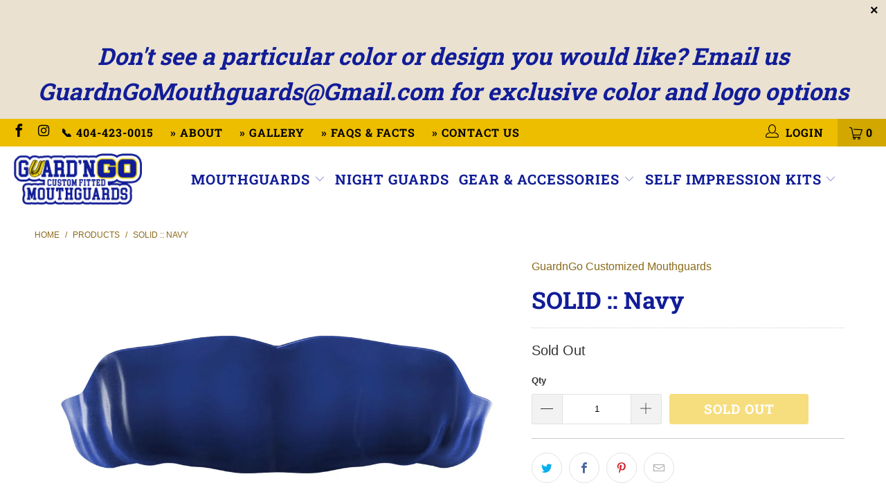

--- FILE ---
content_type: text/html; charset=utf-8
request_url: https://guardngomouthguards.com/products/solid-navy-1
body_size: 30460
content:


 <!DOCTYPE html>
<html lang="en"> <head> <meta charset="utf-8"> <meta http-equiv="cleartype" content="on"> <meta name="robots" content="index,follow"> <!-- Mobile Specific Metas --> <meta name="HandheldFriendly" content="True"> <meta name="MobileOptimized" content="320"> <meta name="viewport" content="width=device-width,initial-scale=1"> <meta name="theme-color" content="#ffffff"> <title>
      SOLID :: Navy - GuardnGo Customized Mouthguards</title> <!-- Preconnect Domains --> <link rel="preconnect" href="https://fonts.shopifycdn.com" /> <link rel="preconnect" href="https://cdn.shopify.com" /> <link rel="preconnect" href="https://v.shopify.com" /> <link rel="preconnect" href="https://cdn.shopifycloud.com" /> <link rel="preconnect" href="https://monorail-edge.shopifysvc.com"> <!-- fallback for browsers that don't support preconnect --> <link rel="dns-prefetch" href="https://fonts.shopifycdn.com" /> <link rel="dns-prefetch" href="https://cdn.shopify.com" /> <link rel="dns-prefetch" href="https://v.shopify.com" /> <link rel="dns-prefetch" href="https://cdn.shopifycloud.com" /> <link rel="dns-prefetch" href="https://monorail-edge.shopifysvc.com"> <!-- Preload Assets --> <link rel="preload" href="//guardngomouthguards.com/cdn/shop/t/4/assets/fancybox.css?v=19278034316635137701622131159" as="style"> <link rel="preload" href="//guardngomouthguards.com/cdn/shop/t/4/assets/styles.css?v=171662068249689525471759331624" as="style"> <link rel="preload" href="//guardngomouthguards.com/cdn/shop/t/4/assets/jquery.min.js?v=81049236547974671631622131161" as="script"> <link rel="preload" href="//guardngomouthguards.com/cdn/shop/t/4/assets/vendors.js?v=27320778199242643271622131169" as="script"> <link rel="preload" href="//guardngomouthguards.com/cdn/shop/t/4/assets/sections.js?v=174371437794768973901622131183" as="script"> <link rel="preload" href="//guardngomouthguards.com/cdn/shop/t/4/assets/utilities.js?v=98808650757745409231622131183" as="script"> <link rel="preload" href="//guardngomouthguards.com/cdn/shop/t/4/assets/app.js?v=89411169669918309871622131813" as="script"> <!-- Stylesheet for Fancybox library --> <link href="//guardngomouthguards.com/cdn/shop/t/4/assets/fancybox.css?v=19278034316635137701622131159" rel="stylesheet" type="text/css" media="all" /> <!-- Stylesheets for Turbo --> <link href="//guardngomouthguards.com/cdn/shop/t/4/assets/styles.css?v=171662068249689525471759331624" rel="stylesheet" type="text/css" media="all" /> <script>
      window.lazySizesConfig = window.lazySizesConfig || {};

      lazySizesConfig.expand = 300;
      lazySizesConfig.loadHidden = false;

      /*! lazysizes - v5.2.2 - bgset plugin */
      !function(e,t){var a=function(){t(e.lazySizes),e.removeEventListener("lazyunveilread",a,!0)};t=t.bind(null,e,e.document),"object"==typeof module&&module.exports?t(require("lazysizes")):"function"==typeof define&&define.amd?define(["lazysizes"],t):e.lazySizes?a():e.addEventListener("lazyunveilread",a,!0)}(window,function(e,z,g){"use strict";var c,y,b,f,i,s,n,v,m;e.addEventListener&&(c=g.cfg,y=/\s+/g,b=/\s*\|\s+|\s+\|\s*/g,f=/^(.+?)(?:\s+\[\s*(.+?)\s*\])(?:\s+\[\s*(.+?)\s*\])?$/,i=/^\s*\(*\s*type\s*:\s*(.+?)\s*\)*\s*$/,s=/\(|\)|'/,n={contain:1,cover:1},v=function(e,t){var a;t&&((a=t.match(i))&&a[1]?e.setAttribute("type",a[1]):e.setAttribute("media",c.customMedia[t]||t))},m=function(e){var t,a,i,r;e.target._lazybgset&&(a=(t=e.target)._lazybgset,(i=t.currentSrc||t.src)&&((r=g.fire(a,"bgsetproxy",{src:i,useSrc:s.test(i)?JSON.stringify(i):i})).defaultPrevented||(a.style.backgroundImage="url("+r.detail.useSrc+")")),t._lazybgsetLoading&&(g.fire(a,"_lazyloaded",{},!1,!0),delete t._lazybgsetLoading))},addEventListener("lazybeforeunveil",function(e){var t,a,i,r,s,n,l,d,o,u;!e.defaultPrevented&&(t=e.target.getAttribute("data-bgset"))&&(o=e.target,(u=z.createElement("img")).alt="",u._lazybgsetLoading=!0,e.detail.firesLoad=!0,a=t,i=o,r=u,s=z.createElement("picture"),n=i.getAttribute(c.sizesAttr),l=i.getAttribute("data-ratio"),d=i.getAttribute("data-optimumx"),i._lazybgset&&i._lazybgset.parentNode==i&&i.removeChild(i._lazybgset),Object.defineProperty(r,"_lazybgset",{value:i,writable:!0}),Object.defineProperty(i,"_lazybgset",{value:s,writable:!0}),a=a.replace(y," ").split(b),s.style.display="none",r.className=c.lazyClass,1!=a.length||n||(n="auto"),a.forEach(function(e){var t,a=z.createElement("source");n&&"auto"!=n&&a.setAttribute("sizes",n),(t=e.match(f))?(a.setAttribute(c.srcsetAttr,t[1]),v(a,t[2]),v(a,t[3])):a.setAttribute(c.srcsetAttr,e),s.appendChild(a)}),n&&(r.setAttribute(c.sizesAttr,n),i.removeAttribute(c.sizesAttr),i.removeAttribute("sizes")),d&&r.setAttribute("data-optimumx",d),l&&r.setAttribute("data-ratio",l),s.appendChild(r),i.appendChild(s),setTimeout(function(){g.loader.unveil(u),g.rAF(function(){g.fire(u,"_lazyloaded",{},!0,!0),u.complete&&m({target:u})})}))}),z.addEventListener("load",m,!0),e.addEventListener("lazybeforesizes",function(e){var t,a,i,r;e.detail.instance==g&&e.target._lazybgset&&e.detail.dataAttr&&(t=e.target._lazybgset,i=t,r=(getComputedStyle(i)||{getPropertyValue:function(){}}).getPropertyValue("background-size"),!n[r]&&n[i.style.backgroundSize]&&(r=i.style.backgroundSize),n[a=r]&&(e.target._lazysizesParentFit=a,g.rAF(function(){e.target.setAttribute("data-parent-fit",a),e.target._lazysizesParentFit&&delete e.target._lazysizesParentFit})))},!0),z.documentElement.addEventListener("lazybeforesizes",function(e){var t,a;!e.defaultPrevented&&e.target._lazybgset&&e.detail.instance==g&&(e.detail.width=(t=e.target._lazybgset,a=g.gW(t,t.parentNode),(!t._lazysizesWidth||a>t._lazysizesWidth)&&(t._lazysizesWidth=a),t._lazysizesWidth))}))});

      /*! lazysizes - v5.2.2 */
      !function(e){var t=function(u,D,f){"use strict";var k,H;if(function(){var e;var t={lazyClass:"lazyload",loadedClass:"lazyloaded",loadingClass:"lazyloading",preloadClass:"lazypreload",errorClass:"lazyerror",autosizesClass:"lazyautosizes",srcAttr:"data-src",srcsetAttr:"data-srcset",sizesAttr:"data-sizes",minSize:40,customMedia:{},init:true,expFactor:1.5,hFac:.8,loadMode:2,loadHidden:true,ricTimeout:0,throttleDelay:125};H=u.lazySizesConfig||u.lazysizesConfig||{};for(e in t){if(!(e in H)){H[e]=t[e]}}}(),!D||!D.getElementsByClassName){return{init:function(){},cfg:H,noSupport:true}}var O=D.documentElement,a=u.HTMLPictureElement,P="addEventListener",$="getAttribute",q=u[P].bind(u),I=u.setTimeout,U=u.requestAnimationFrame||I,l=u.requestIdleCallback,j=/^picture$/i,r=["load","error","lazyincluded","_lazyloaded"],i={},G=Array.prototype.forEach,J=function(e,t){if(!i[t]){i[t]=new RegExp("(\\s|^)"+t+"(\\s|$)")}return i[t].test(e[$]("class")||"")&&i[t]},K=function(e,t){if(!J(e,t)){e.setAttribute("class",(e[$]("class")||"").trim()+" "+t)}},Q=function(e,t){var i;if(i=J(e,t)){e.setAttribute("class",(e[$]("class")||"").replace(i," "))}},V=function(t,i,e){var a=e?P:"removeEventListener";if(e){V(t,i)}r.forEach(function(e){t[a](e,i)})},X=function(e,t,i,a,r){var n=D.createEvent("Event");if(!i){i={}}i.instance=k;n.initEvent(t,!a,!r);n.detail=i;e.dispatchEvent(n);return n},Y=function(e,t){var i;if(!a&&(i=u.picturefill||H.pf)){if(t&&t.src&&!e[$]("srcset")){e.setAttribute("srcset",t.src)}i({reevaluate:true,elements:[e]})}else if(t&&t.src){e.src=t.src}},Z=function(e,t){return(getComputedStyle(e,null)||{})[t]},s=function(e,t,i){i=i||e.offsetWidth;while(i<H.minSize&&t&&!e._lazysizesWidth){i=t.offsetWidth;t=t.parentNode}return i},ee=function(){var i,a;var t=[];var r=[];var n=t;var s=function(){var e=n;n=t.length?r:t;i=true;a=false;while(e.length){e.shift()()}i=false};var e=function(e,t){if(i&&!t){e.apply(this,arguments)}else{n.push(e);if(!a){a=true;(D.hidden?I:U)(s)}}};e._lsFlush=s;return e}(),te=function(i,e){return e?function(){ee(i)}:function(){var e=this;var t=arguments;ee(function(){i.apply(e,t)})}},ie=function(e){var i;var a=0;var r=H.throttleDelay;var n=H.ricTimeout;var t=function(){i=false;a=f.now();e()};var s=l&&n>49?function(){l(t,{timeout:n});if(n!==H.ricTimeout){n=H.ricTimeout}}:te(function(){I(t)},true);return function(e){var t;if(e=e===true){n=33}if(i){return}i=true;t=r-(f.now()-a);if(t<0){t=0}if(e||t<9){s()}else{I(s,t)}}},ae=function(e){var t,i;var a=99;var r=function(){t=null;e()};var n=function(){var e=f.now()-i;if(e<a){I(n,a-e)}else{(l||r)(r)}};return function(){i=f.now();if(!t){t=I(n,a)}}},e=function(){var v,m,c,h,e;var y,z,g,p,C,b,A;var n=/^img$/i;var d=/^iframe$/i;var E="onscroll"in u&&!/(gle|ing)bot/.test(navigator.userAgent);var _=0;var w=0;var N=0;var M=-1;var x=function(e){N--;if(!e||N<0||!e.target){N=0}};var W=function(e){if(A==null){A=Z(D.body,"visibility")=="hidden"}return A||!(Z(e.parentNode,"visibility")=="hidden"&&Z(e,"visibility")=="hidden")};var S=function(e,t){var i;var a=e;var r=W(e);g-=t;b+=t;p-=t;C+=t;while(r&&(a=a.offsetParent)&&a!=D.body&&a!=O){r=(Z(a,"opacity")||1)>0;if(r&&Z(a,"overflow")!="visible"){i=a.getBoundingClientRect();r=C>i.left&&p<i.right&&b>i.top-1&&g<i.bottom+1}}return r};var t=function(){var e,t,i,a,r,n,s,l,o,u,f,c;var d=k.elements;if((h=H.loadMode)&&N<8&&(e=d.length)){t=0;M++;for(;t<e;t++){if(!d[t]||d[t]._lazyRace){continue}if(!E||k.prematureUnveil&&k.prematureUnveil(d[t])){R(d[t]);continue}if(!(l=d[t][$]("data-expand"))||!(n=l*1)){n=w}if(!u){u=!H.expand||H.expand<1?O.clientHeight>500&&O.clientWidth>500?500:370:H.expand;k._defEx=u;f=u*H.expFactor;c=H.hFac;A=null;if(w<f&&N<1&&M>2&&h>2&&!D.hidden){w=f;M=0}else if(h>1&&M>1&&N<6){w=u}else{w=_}}if(o!==n){y=innerWidth+n*c;z=innerHeight+n;s=n*-1;o=n}i=d[t].getBoundingClientRect();if((b=i.bottom)>=s&&(g=i.top)<=z&&(C=i.right)>=s*c&&(p=i.left)<=y&&(b||C||p||g)&&(H.loadHidden||W(d[t]))&&(m&&N<3&&!l&&(h<3||M<4)||S(d[t],n))){R(d[t]);r=true;if(N>9){break}}else if(!r&&m&&!a&&N<4&&M<4&&h>2&&(v[0]||H.preloadAfterLoad)&&(v[0]||!l&&(b||C||p||g||d[t][$](H.sizesAttr)!="auto"))){a=v[0]||d[t]}}if(a&&!r){R(a)}}};var i=ie(t);var B=function(e){var t=e.target;if(t._lazyCache){delete t._lazyCache;return}x(e);K(t,H.loadedClass);Q(t,H.loadingClass);V(t,L);X(t,"lazyloaded")};var a=te(B);var L=function(e){a({target:e.target})};var T=function(t,i){try{t.contentWindow.location.replace(i)}catch(e){t.src=i}};var F=function(e){var t;var i=e[$](H.srcsetAttr);if(t=H.customMedia[e[$]("data-media")||e[$]("media")]){e.setAttribute("media",t)}if(i){e.setAttribute("srcset",i)}};var s=te(function(t,e,i,a,r){var n,s,l,o,u,f;if(!(u=X(t,"lazybeforeunveil",e)).defaultPrevented){if(a){if(i){K(t,H.autosizesClass)}else{t.setAttribute("sizes",a)}}s=t[$](H.srcsetAttr);n=t[$](H.srcAttr);if(r){l=t.parentNode;o=l&&j.test(l.nodeName||"")}f=e.firesLoad||"src"in t&&(s||n||o);u={target:t};K(t,H.loadingClass);if(f){clearTimeout(c);c=I(x,2500);V(t,L,true)}if(o){G.call(l.getElementsByTagName("source"),F)}if(s){t.setAttribute("srcset",s)}else if(n&&!o){if(d.test(t.nodeName)){T(t,n)}else{t.src=n}}if(r&&(s||o)){Y(t,{src:n})}}if(t._lazyRace){delete t._lazyRace}Q(t,H.lazyClass);ee(function(){var e=t.complete&&t.naturalWidth>1;if(!f||e){if(e){K(t,"ls-is-cached")}B(u);t._lazyCache=true;I(function(){if("_lazyCache"in t){delete t._lazyCache}},9)}if(t.loading=="lazy"){N--}},true)});var R=function(e){if(e._lazyRace){return}var t;var i=n.test(e.nodeName);var a=i&&(e[$](H.sizesAttr)||e[$]("sizes"));var r=a=="auto";if((r||!m)&&i&&(e[$]("src")||e.srcset)&&!e.complete&&!J(e,H.errorClass)&&J(e,H.lazyClass)){return}t=X(e,"lazyunveilread").detail;if(r){re.updateElem(e,true,e.offsetWidth)}e._lazyRace=true;N++;s(e,t,r,a,i)};var r=ae(function(){H.loadMode=3;i()});var l=function(){if(H.loadMode==3){H.loadMode=2}r()};var o=function(){if(m){return}if(f.now()-e<999){I(o,999);return}m=true;H.loadMode=3;i();q("scroll",l,true)};return{_:function(){e=f.now();k.elements=D.getElementsByClassName(H.lazyClass);v=D.getElementsByClassName(H.lazyClass+" "+H.preloadClass);q("scroll",i,true);q("resize",i,true);q("pageshow",function(e){if(e.persisted){var t=D.querySelectorAll("."+H.loadingClass);if(t.length&&t.forEach){U(function(){t.forEach(function(e){if(e.complete){R(e)}})})}}});if(u.MutationObserver){new MutationObserver(i).observe(O,{childList:true,subtree:true,attributes:true})}else{O[P]("DOMNodeInserted",i,true);O[P]("DOMAttrModified",i,true);setInterval(i,999)}q("hashchange",i,true);["focus","mouseover","click","load","transitionend","animationend"].forEach(function(e){D[P](e,i,true)});if(/d$|^c/.test(D.readyState)){o()}else{q("load",o);D[P]("DOMContentLoaded",i);I(o,2e4)}if(k.elements.length){t();ee._lsFlush()}else{i()}},checkElems:i,unveil:R,_aLSL:l}}(),re=function(){var i;var n=te(function(e,t,i,a){var r,n,s;e._lazysizesWidth=a;a+="px";e.setAttribute("sizes",a);if(j.test(t.nodeName||"")){r=t.getElementsByTagName("source");for(n=0,s=r.length;n<s;n++){r[n].setAttribute("sizes",a)}}if(!i.detail.dataAttr){Y(e,i.detail)}});var a=function(e,t,i){var a;var r=e.parentNode;if(r){i=s(e,r,i);a=X(e,"lazybeforesizes",{width:i,dataAttr:!!t});if(!a.defaultPrevented){i=a.detail.width;if(i&&i!==e._lazysizesWidth){n(e,r,a,i)}}}};var e=function(){var e;var t=i.length;if(t){e=0;for(;e<t;e++){a(i[e])}}};var t=ae(e);return{_:function(){i=D.getElementsByClassName(H.autosizesClass);q("resize",t)},checkElems:t,updateElem:a}}(),t=function(){if(!t.i&&D.getElementsByClassName){t.i=true;re._();e._()}};return I(function(){H.init&&t()}),k={cfg:H,autoSizer:re,loader:e,init:t,uP:Y,aC:K,rC:Q,hC:J,fire:X,gW:s,rAF:ee}}(e,e.document,Date);e.lazySizes=t,"object"==typeof module&&module.exports&&(module.exports=t)}("undefined"!=typeof window?window:{});</script> <!-- Icons --> <link rel="shortcut icon" type="image/x-icon" href="//guardngomouthguards.com/cdn/shop/files/IMG_1088_180x180.png?v=1626651910"> <link rel="apple-touch-icon" href="//guardngomouthguards.com/cdn/shop/files/IMG_1088_180x180.png?v=1626651910"/> <link rel="apple-touch-icon" sizes="57x57" href="//guardngomouthguards.com/cdn/shop/files/IMG_1088_57x57.png?v=1626651910"/> <link rel="apple-touch-icon" sizes="60x60" href="//guardngomouthguards.com/cdn/shop/files/IMG_1088_60x60.png?v=1626651910"/> <link rel="apple-touch-icon" sizes="72x72" href="//guardngomouthguards.com/cdn/shop/files/IMG_1088_72x72.png?v=1626651910"/> <link rel="apple-touch-icon" sizes="76x76" href="//guardngomouthguards.com/cdn/shop/files/IMG_1088_76x76.png?v=1626651910"/> <link rel="apple-touch-icon" sizes="114x114" href="//guardngomouthguards.com/cdn/shop/files/IMG_1088_114x114.png?v=1626651910"/> <link rel="apple-touch-icon" sizes="180x180" href="//guardngomouthguards.com/cdn/shop/files/IMG_1088_180x180.png?v=1626651910"/> <link rel="apple-touch-icon" sizes="228x228" href="//guardngomouthguards.com/cdn/shop/files/IMG_1088_228x228.png?v=1626651910"/> <link rel="canonical" href="https://guardngomouthguards.com/products/solid-navy-1"/> <script src="//guardngomouthguards.com/cdn/shop/t/4/assets/jquery.min.js?v=81049236547974671631622131161" defer></script> <script type="text/javascript" src="/services/javascripts/currencies.js" data-no-instant></script> <script src="//guardngomouthguards.com/cdn/shop/t/4/assets/currencies.js?v=95845466617158588061622131158" defer></script> <script>
      window.Theme = window.Theme || {};
      window.Theme.version = '6.2.0';
      window.Theme.name = 'Turbo';</script> <script>
      
Shopify = window.Shopify || {};Shopify.theme_settings = {};
Currency = window.Currency || {};Shopify.routes = {};Shopify.theme_settings.display_tos_checkbox = true;Shopify.theme_settings.go_to_checkout = true;Shopify.theme_settings.cart_action = "ajax";Shopify.theme_settings.cart_shipping_calculator = true;Shopify.theme_settings.collection_swatches = false;Shopify.theme_settings.collection_secondary_image = false;


Currency.show_multiple_currencies = true;
Currency.shop_currency = "USD";
Currency.default_currency = "USD";
Currency.display_format = "money_format";
Currency.money_format = "${{amount}}";
Currency.money_format_no_currency = "${{amount}}";
Currency.money_format_currency = "${{amount}} USD";
Currency.native_multi_currency = false;
Currency.iso_code = "USD";
Currency.symbol = "$";Shopify.theme_settings.display_inventory_left = false;Shopify.theme_settings.inventory_threshold = 10;Shopify.theme_settings.limit_quantity = false;Shopify.theme_settings.menu_position = "inline";Shopify.theme_settings.newsletter_popup = false;Shopify.theme_settings.newsletter_popup_days = "2";Shopify.theme_settings.newsletter_popup_mobile = false;Shopify.theme_settings.newsletter_popup_seconds = 8;Shopify.theme_settings.pagination_type = "basic_pagination";Shopify.theme_settings.search_pagination_type = "basic_pagination";Shopify.theme_settings.enable_shopify_review_comments = false;Shopify.theme_settings.enable_shopify_collection_badges = false;Shopify.theme_settings.quick_shop_thumbnail_position = "bottom-thumbnails";Shopify.theme_settings.product_form_style = "swatches";Shopify.theme_settings.sale_banner_enabled = true;Shopify.theme_settings.display_savings = true;Shopify.theme_settings.display_sold_out_price = false;Shopify.theme_settings.sold_out_text = "Sold Out";Shopify.theme_settings.free_text = "Price TBD";Shopify.theme_settings.video_looping = false;Shopify.theme_settings.quick_shop_style = "popup";Shopify.routes.cart_url = "/cart";Shopify.routes.root_url = "/";Shopify.routes.search_url = "/search";Shopify.theme_settings.image_loading_style = "blur-up";Shopify.theme_settings.search_option = "product";Shopify.theme_settings.search_items_to_display = 5;Shopify.theme_settings.enable_autocomplete = true;Shopify.theme_settings.page_dots_enabled = false;Shopify.theme_settings.slideshow_arrow_size = "light";Shopify.theme_settings.quick_shop_enabled = true;Shopify.translation =Shopify.translation || {};Shopify.translation.agree_to_terms_warning = "You must agree with the terms and conditions to checkout.";Shopify.translation.one_item_left = "item left";Shopify.translation.items_left_text = "items left";Shopify.translation.cart_savings_text = "Total Savings";Shopify.translation.cart_discount_text = "Discount";Shopify.translation.cart_subtotal_text = "Subtotal";Shopify.translation.cart_remove_text = "Remove";Shopify.translation.newsletter_success_text = "Thank you for joining our mailing list!";Shopify.translation.notify_email = "Enter your email address...";Shopify.translation.notify_email_value = "Translation missing: en.contact.fields.email";Shopify.translation.notify_email_send = "Send";Shopify.translation.notify_message_first = "Please notify me when ";Shopify.translation.notify_message_last = " becomes available - ";Shopify.translation.notify_success_text = "Thanks! We will notify you when this product becomes available!";Shopify.translation.add_to_cart = "Add to Cart";Shopify.translation.coming_soon_text = "Coming Soon";Shopify.translation.sold_out_text = "Sold Out";Shopify.translation.sale_text = "Sale";Shopify.translation.savings_text = "You Save";Shopify.translation.from_text = "from";Shopify.translation.new_text = "New";Shopify.translation.pre_order_text = "Pre-Order";Shopify.translation.unavailable_text = "Unavailable";Shopify.translation.all_results = "View all results";Shopify.translation.no_results = "Sorry, no results!";Shopify.media_queries =Shopify.media_queries || {};Shopify.media_queries.small = window.matchMedia( "(max-width: 480px)" );Shopify.media_queries.medium = window.matchMedia( "(max-width: 798px)" );Shopify.media_queries.large = window.matchMedia( "(min-width: 799px)" );Shopify.media_queries.larger = window.matchMedia( "(min-width: 960px)" );Shopify.media_queries.xlarge = window.matchMedia( "(min-width: 1200px)" );Shopify.media_queries.ie10 = window.matchMedia( "all and (-ms-high-contrast: none), (-ms-high-contrast: active)" );Shopify.media_queries.tablet = window.matchMedia( "only screen and (min-width: 799px) and (max-width: 1024px)" );</script> <script src="//guardngomouthguards.com/cdn/shop/t/4/assets/vendors.js?v=27320778199242643271622131169" defer></script> <script src="//guardngomouthguards.com/cdn/shop/t/4/assets/sections.js?v=174371437794768973901622131183" defer></script> <script src="//guardngomouthguards.com/cdn/shop/t/4/assets/utilities.js?v=98808650757745409231622131183" defer></script> <script src="//guardngomouthguards.com/cdn/shop/t/4/assets/app.js?v=89411169669918309871622131813" defer></script> <script src="//guardngomouthguards.com/cdn/shop/t/4/assets/instantclick.min.js?v=20092422000980684151622131160" data-no-instant defer></script> <script data-no-instant>
        window.addEventListener('DOMContentLoaded', function() {

          function inIframe() {
            try {
              return window.self !== window.top;
            } catch (e) {
              return true;
            }
          }

          if (!inIframe()){
            InstantClick.on('change', function() {

              $('head script[src*="shopify"]').each(function() {
                var script = document.createElement('script');
                script.type = 'text/javascript';
                script.src = $(this).attr('src');

                $('body').append(script);
              });

              $('body').removeClass('fancybox-active');
              $.fancybox.destroy();

              InstantClick.init();

            });
          }
        });</script> <script></script> <script>window.performance && window.performance.mark && window.performance.mark('shopify.content_for_header.start');</script><meta id="shopify-digital-wallet" name="shopify-digital-wallet" content="/9079652414/digital_wallets/dialog">
<meta name="shopify-checkout-api-token" content="3d394f447705cfebfee7b438a39e1295">
<meta id="in-context-paypal-metadata" data-shop-id="9079652414" data-venmo-supported="false" data-environment="production" data-locale="en_US" data-paypal-v4="true" data-currency="USD">
<link rel="alternate" type="application/json+oembed" href="https://guardngomouthguards.com/products/solid-navy-1.oembed">
<script async="async" src="/checkouts/internal/preloads.js?locale=en-US"></script>
<link rel="preconnect" href="https://shop.app" crossorigin="anonymous">
<script async="async" src="https://shop.app/checkouts/internal/preloads.js?locale=en-US&shop_id=9079652414" crossorigin="anonymous"></script>
<script id="apple-pay-shop-capabilities" type="application/json">{"shopId":9079652414,"countryCode":"US","currencyCode":"USD","merchantCapabilities":["supports3DS"],"merchantId":"gid:\/\/shopify\/Shop\/9079652414","merchantName":"GuardnGo Customized Mouthguards","requiredBillingContactFields":["postalAddress","email"],"requiredShippingContactFields":["postalAddress","email"],"shippingType":"shipping","supportedNetworks":["visa","masterCard","amex","discover","elo","jcb"],"total":{"type":"pending","label":"GuardnGo Customized Mouthguards","amount":"1.00"},"shopifyPaymentsEnabled":true,"supportsSubscriptions":true}</script>
<script id="shopify-features" type="application/json">{"accessToken":"3d394f447705cfebfee7b438a39e1295","betas":["rich-media-storefront-analytics"],"domain":"guardngomouthguards.com","predictiveSearch":true,"shopId":9079652414,"locale":"en"}</script>
<script>var Shopify = Shopify || {};
Shopify.shop = "guardngo-customized-mouthguards.myshopify.com";
Shopify.locale = "en";
Shopify.currency = {"active":"USD","rate":"1.0"};
Shopify.country = "US";
Shopify.theme = {"name":"Turbo-seoul|BOLDPO|May27.21","id":120302993540,"schema_name":"Turbo","schema_version":"6.2.0","theme_store_id":null,"role":"main"};
Shopify.theme.handle = "null";
Shopify.theme.style = {"id":null,"handle":null};
Shopify.cdnHost = "guardngomouthguards.com/cdn";
Shopify.routes = Shopify.routes || {};
Shopify.routes.root = "/";</script>
<script type="module">!function(o){(o.Shopify=o.Shopify||{}).modules=!0}(window);</script>
<script>!function(o){function n(){var o=[];function n(){o.push(Array.prototype.slice.apply(arguments))}return n.q=o,n}var t=o.Shopify=o.Shopify||{};t.loadFeatures=n(),t.autoloadFeatures=n()}(window);</script>
<script>
  window.ShopifyPay = window.ShopifyPay || {};
  window.ShopifyPay.apiHost = "shop.app\/pay";
  window.ShopifyPay.redirectState = null;
</script>
<script id="shop-js-analytics" type="application/json">{"pageType":"product"}</script>
<script defer="defer" async type="module" src="//guardngomouthguards.com/cdn/shopifycloud/shop-js/modules/v2/client.init-shop-cart-sync_Bc8-qrdt.en.esm.js"></script>
<script defer="defer" async type="module" src="//guardngomouthguards.com/cdn/shopifycloud/shop-js/modules/v2/chunk.common_CmNk3qlo.esm.js"></script>
<script type="module">
  await import("//guardngomouthguards.com/cdn/shopifycloud/shop-js/modules/v2/client.init-shop-cart-sync_Bc8-qrdt.en.esm.js");
await import("//guardngomouthguards.com/cdn/shopifycloud/shop-js/modules/v2/chunk.common_CmNk3qlo.esm.js");

  window.Shopify.SignInWithShop?.initShopCartSync?.({"fedCMEnabled":true,"windoidEnabled":true});

</script>
<script>
  window.Shopify = window.Shopify || {};
  if (!window.Shopify.featureAssets) window.Shopify.featureAssets = {};
  window.Shopify.featureAssets['shop-js'] = {"shop-cart-sync":["modules/v2/client.shop-cart-sync_DOpY4EW0.en.esm.js","modules/v2/chunk.common_CmNk3qlo.esm.js"],"shop-button":["modules/v2/client.shop-button_CI-s0xGZ.en.esm.js","modules/v2/chunk.common_CmNk3qlo.esm.js"],"init-fed-cm":["modules/v2/client.init-fed-cm_D2vsy40D.en.esm.js","modules/v2/chunk.common_CmNk3qlo.esm.js"],"init-windoid":["modules/v2/client.init-windoid_CXNAd0Cm.en.esm.js","modules/v2/chunk.common_CmNk3qlo.esm.js"],"shop-toast-manager":["modules/v2/client.shop-toast-manager_Cx0C6may.en.esm.js","modules/v2/chunk.common_CmNk3qlo.esm.js"],"shop-cash-offers":["modules/v2/client.shop-cash-offers_CL9Nay2h.en.esm.js","modules/v2/chunk.common_CmNk3qlo.esm.js","modules/v2/chunk.modal_CvhjeixQ.esm.js"],"avatar":["modules/v2/client.avatar_BTnouDA3.en.esm.js"],"init-shop-email-lookup-coordinator":["modules/v2/client.init-shop-email-lookup-coordinator_B9mmbKi4.en.esm.js","modules/v2/chunk.common_CmNk3qlo.esm.js"],"init-shop-cart-sync":["modules/v2/client.init-shop-cart-sync_Bc8-qrdt.en.esm.js","modules/v2/chunk.common_CmNk3qlo.esm.js"],"pay-button":["modules/v2/client.pay-button_Bhm3077V.en.esm.js","modules/v2/chunk.common_CmNk3qlo.esm.js"],"init-customer-accounts-sign-up":["modules/v2/client.init-customer-accounts-sign-up_C7zhr03q.en.esm.js","modules/v2/client.shop-login-button_BbMx65lK.en.esm.js","modules/v2/chunk.common_CmNk3qlo.esm.js","modules/v2/chunk.modal_CvhjeixQ.esm.js"],"init-shop-for-new-customer-accounts":["modules/v2/client.init-shop-for-new-customer-accounts_rLbLSDTe.en.esm.js","modules/v2/client.shop-login-button_BbMx65lK.en.esm.js","modules/v2/chunk.common_CmNk3qlo.esm.js","modules/v2/chunk.modal_CvhjeixQ.esm.js"],"checkout-modal":["modules/v2/client.checkout-modal_Fp9GouFF.en.esm.js","modules/v2/chunk.common_CmNk3qlo.esm.js","modules/v2/chunk.modal_CvhjeixQ.esm.js"],"init-customer-accounts":["modules/v2/client.init-customer-accounts_DkVf8Jdu.en.esm.js","modules/v2/client.shop-login-button_BbMx65lK.en.esm.js","modules/v2/chunk.common_CmNk3qlo.esm.js","modules/v2/chunk.modal_CvhjeixQ.esm.js"],"shop-login-button":["modules/v2/client.shop-login-button_BbMx65lK.en.esm.js","modules/v2/chunk.common_CmNk3qlo.esm.js","modules/v2/chunk.modal_CvhjeixQ.esm.js"],"shop-login":["modules/v2/client.shop-login_B9KWmZaW.en.esm.js","modules/v2/chunk.common_CmNk3qlo.esm.js","modules/v2/chunk.modal_CvhjeixQ.esm.js"],"shop-follow-button":["modules/v2/client.shop-follow-button_B-omSWeu.en.esm.js","modules/v2/chunk.common_CmNk3qlo.esm.js","modules/v2/chunk.modal_CvhjeixQ.esm.js"],"lead-capture":["modules/v2/client.lead-capture_DZQFWrYz.en.esm.js","modules/v2/chunk.common_CmNk3qlo.esm.js","modules/v2/chunk.modal_CvhjeixQ.esm.js"],"payment-terms":["modules/v2/client.payment-terms_Bl_bs7GP.en.esm.js","modules/v2/chunk.common_CmNk3qlo.esm.js","modules/v2/chunk.modal_CvhjeixQ.esm.js"]};
</script>
<script>(function() {
  var isLoaded = false;
  function asyncLoad() {
    if (isLoaded) return;
    isLoaded = true;
    var urls = ["https:\/\/static.klaviyo.com\/onsite\/js\/klaviyo.js?company_id=TNG4RF\u0026shop=guardngo-customized-mouthguards.myshopify.com","https:\/\/static.klaviyo.com\/onsite\/js\/klaviyo.js?company_id=TNG4RF\u0026shop=guardngo-customized-mouthguards.myshopify.com","https:\/\/static.klaviyo.com\/onsite\/js\/klaviyo.js?company_id=TNG4RF\u0026shop=guardngo-customized-mouthguards.myshopify.com"];
    for (var i = 0; i <urls.length; i++) {
      var s = document.createElement('script');
      s.type = 'text/javascript';
      s.async = true;
      s.src = urls[i];
      var x = document.getElementsByTagName('script')[0];
      x.parentNode.insertBefore(s, x);
    }
  };
  if(window.attachEvent) {
    window.attachEvent('onload', asyncLoad);
  } else {
    window.addEventListener('load', asyncLoad, false);
  }
})();</script>
<script id="__st">var __st={"a":9079652414,"offset":-18000,"reqid":"0d01387b-1d64-49b3-af24-1e398bc9dbf3-1762119791","pageurl":"guardngomouthguards.com\/products\/solid-navy-1","u":"3e98fe1dd7d4","p":"product","rtyp":"product","rid":6562749350020};</script>
<script>window.ShopifyPaypalV4VisibilityTracking = true;</script>
<script id="captcha-bootstrap">!function(){'use strict';const t='contact',e='account',n='new_comment',o=[[t,t],['blogs',n],['comments',n],[t,'customer']],c=[[e,'customer_login'],[e,'guest_login'],[e,'recover_customer_password'],[e,'create_customer']],r=t=>t.map((([t,e])=>`form[action*='/${t}']:not([data-nocaptcha='true']) input[name='form_type'][value='${e}']`)).join(','),a=t=>()=>t?[...document.querySelectorAll(t)].map((t=>t.form)):[];function s(){const t=[...o],e=r(t);return a(e)}const i='password',u='form_key',d=['recaptcha-v3-token','g-recaptcha-response','h-captcha-response',i],f=()=>{try{return window.sessionStorage}catch{return}},m='__shopify_v',_=t=>t.elements[u];function p(t,e,n=!1){try{const o=window.sessionStorage,c=JSON.parse(o.getItem(e)),{data:r}=function(t){const{data:e,action:n}=t;return t[m]||n?{data:e,action:n}:{data:t,action:n}}(c);for(const[e,n]of Object.entries(r))t.elements[e]&&(t.elements[e].value=n);n&&o.removeItem(e)}catch(o){console.error('form repopulation failed',{error:o})}}const l='form_type',E='cptcha';function T(t){t.dataset[E]=!0}const w=window,h=w.document,L='Shopify',v='ce_forms',y='captcha';let A=!1;((t,e)=>{const n=(g='f06e6c50-85a8-45c8-87d0-21a2b65856fe',I='https://cdn.shopify.com/shopifycloud/storefront-forms-hcaptcha/ce_storefront_forms_captcha_hcaptcha.v1.5.2.iife.js',D={infoText:'Protected by hCaptcha',privacyText:'Privacy',termsText:'Terms'},(t,e,n)=>{const o=w[L][v],c=o.bindForm;if(c)return c(t,g,e,D).then(n);var r;o.q.push([[t,g,e,D],n]),r=I,A||(h.body.append(Object.assign(h.createElement('script'),{id:'captcha-provider',async:!0,src:r})),A=!0)});var g,I,D;w[L]=w[L]||{},w[L][v]=w[L][v]||{},w[L][v].q=[],w[L][y]=w[L][y]||{},w[L][y].protect=function(t,e){n(t,void 0,e),T(t)},Object.freeze(w[L][y]),function(t,e,n,w,h,L){const[v,y,A,g]=function(t,e,n){const i=e?o:[],u=t?c:[],d=[...i,...u],f=r(d),m=r(i),_=r(d.filter((([t,e])=>n.includes(e))));return[a(f),a(m),a(_),s()]}(w,h,L),I=t=>{const e=t.target;return e instanceof HTMLFormElement?e:e&&e.form},D=t=>v().includes(t);t.addEventListener('submit',(t=>{const e=I(t);if(!e)return;const n=D(e)&&!e.dataset.hcaptchaBound&&!e.dataset.recaptchaBound,o=_(e),c=g().includes(e)&&(!o||!o.value);(n||c)&&t.preventDefault(),c&&!n&&(function(t){try{if(!f())return;!function(t){const e=f();if(!e)return;const n=_(t);if(!n)return;const o=n.value;o&&e.removeItem(o)}(t);const e=Array.from(Array(32),(()=>Math.random().toString(36)[2])).join('');!function(t,e){_(t)||t.append(Object.assign(document.createElement('input'),{type:'hidden',name:u})),t.elements[u].value=e}(t,e),function(t,e){const n=f();if(!n)return;const o=[...t.querySelectorAll(`input[type='${i}']`)].map((({name:t})=>t)),c=[...d,...o],r={};for(const[a,s]of new FormData(t).entries())c.includes(a)||(r[a]=s);n.setItem(e,JSON.stringify({[m]:1,action:t.action,data:r}))}(t,e)}catch(e){console.error('failed to persist form',e)}}(e),e.submit())}));const S=(t,e)=>{t&&!t.dataset[E]&&(n(t,e.some((e=>e===t))),T(t))};for(const o of['focusin','change'])t.addEventListener(o,(t=>{const e=I(t);D(e)&&S(e,y())}));const B=e.get('form_key'),M=e.get(l),P=B&&M;t.addEventListener('DOMContentLoaded',(()=>{const t=y();if(P)for(const e of t)e.elements[l].value===M&&p(e,B);[...new Set([...A(),...v().filter((t=>'true'===t.dataset.shopifyCaptcha))])].forEach((e=>S(e,t)))}))}(h,new URLSearchParams(w.location.search),n,t,e,['guest_login'])})(!0,!0)}();</script>
<script integrity="sha256-52AcMU7V7pcBOXWImdc/TAGTFKeNjmkeM1Pvks/DTgc=" data-source-attribution="shopify.loadfeatures" defer="defer" src="//guardngomouthguards.com/cdn/shopifycloud/storefront/assets/storefront/load_feature-81c60534.js" crossorigin="anonymous"></script>
<script crossorigin="anonymous" defer="defer" src="//guardngomouthguards.com/cdn/shopifycloud/storefront/assets/shopify_pay/storefront-65b4c6d7.js?v=20250812"></script>
<script data-source-attribution="shopify.dynamic_checkout.dynamic.init">var Shopify=Shopify||{};Shopify.PaymentButton=Shopify.PaymentButton||{isStorefrontPortableWallets:!0,init:function(){window.Shopify.PaymentButton.init=function(){};var t=document.createElement("script");t.src="https://guardngomouthguards.com/cdn/shopifycloud/portable-wallets/latest/portable-wallets.en.js",t.type="module",document.head.appendChild(t)}};
</script>
<script data-source-attribution="shopify.dynamic_checkout.buyer_consent">
  function portableWalletsHideBuyerConsent(e){var t=document.getElementById("shopify-buyer-consent"),n=document.getElementById("shopify-subscription-policy-button");t&&n&&(t.classList.add("hidden"),t.setAttribute("aria-hidden","true"),n.removeEventListener("click",e))}function portableWalletsShowBuyerConsent(e){var t=document.getElementById("shopify-buyer-consent"),n=document.getElementById("shopify-subscription-policy-button");t&&n&&(t.classList.remove("hidden"),t.removeAttribute("aria-hidden"),n.addEventListener("click",e))}window.Shopify?.PaymentButton&&(window.Shopify.PaymentButton.hideBuyerConsent=portableWalletsHideBuyerConsent,window.Shopify.PaymentButton.showBuyerConsent=portableWalletsShowBuyerConsent);
</script>
<script data-source-attribution="shopify.dynamic_checkout.cart.bootstrap">document.addEventListener("DOMContentLoaded",(function(){function t(){return document.querySelector("shopify-accelerated-checkout-cart, shopify-accelerated-checkout")}if(t())Shopify.PaymentButton.init();else{new MutationObserver((function(e,n){t()&&(Shopify.PaymentButton.init(),n.disconnect())})).observe(document.body,{childList:!0,subtree:!0})}}));
</script>
<link id="shopify-accelerated-checkout-styles" rel="stylesheet" media="screen" href="https://guardngomouthguards.com/cdn/shopifycloud/portable-wallets/latest/accelerated-checkout-backwards-compat.css" crossorigin="anonymous">
<style id="shopify-accelerated-checkout-cart">
        #shopify-buyer-consent {
  margin-top: 1em;
  display: inline-block;
  width: 100%;
}

#shopify-buyer-consent.hidden {
  display: none;
}

#shopify-subscription-policy-button {
  background: none;
  border: none;
  padding: 0;
  text-decoration: underline;
  font-size: inherit;
  cursor: pointer;
}

#shopify-subscription-policy-button::before {
  box-shadow: none;
}

      </style>

<script>window.performance && window.performance.mark && window.performance.mark('shopify.content_for_header.end');</script>

<script>
    window.BOLD = window.BOLD || {};
        window.BOLD.options = window.BOLD.options || {};
        window.BOLD.options.settings = window.BOLD.options.settings || {};
        window.BOLD.options.settings.v1_variant_mode = window.BOLD.options.settings.v1_variant_mode || true;
        window.BOLD.options.settings.hybrid_fix_auto_insert_inputs =
        window.BOLD.options.settings.hybrid_fix_auto_insert_inputs || true;
</script>

<script>window.BOLD = window.BOLD || {};
    window.BOLD.common = window.BOLD.common || {};
    window.BOLD.common.Shopify = window.BOLD.common.Shopify || {};
    window.BOLD.common.Shopify.shop = {
      domain: 'guardngomouthguards.com',
      permanent_domain: 'guardngo-customized-mouthguards.myshopify.com',
      url: 'https://guardngomouthguards.com',
      secure_url: 'https://guardngomouthguards.com',
      money_format: "${{amount}}",
      currency: "USD"
    };
    window.BOLD.common.Shopify.customer = {
      id: null,
      tags: null,
    };
    window.BOLD.common.Shopify.cart = {"note":null,"attributes":{},"original_total_price":0,"total_price":0,"total_discount":0,"total_weight":0.0,"item_count":0,"items":[],"requires_shipping":false,"currency":"USD","items_subtotal_price":0,"cart_level_discount_applications":[],"checkout_charge_amount":0};
    window.BOLD.common.template = 'product';window.BOLD.common.Shopify.formatMoney = function(money, format) {
        function n(t, e) {
            return "undefined" == typeof t ? e : t
        }
        function r(t, e, r, i) {
            if (e = n(e, 2),
                r = n(r, ","),
                i = n(i, "."),
            isNaN(t) || null == t)
                return 0;
            t = (t / 100).toFixed(e);
            var o = t.split(".")
                , a = o[0].replace(/(\d)(?=(\d\d\d)+(?!\d))/g, "$1" + r)
                , s = o[1] ? i + o[1] : "";
            return a + s
        }
        "string" == typeof money && (money = money.replace(".", ""));
        var i = ""
            , o = /\{\{\s*(\w+)\s*\}\}/
            , a = format || window.BOLD.common.Shopify.shop.money_format || window.Shopify.money_format || "$ {{ amount }}";
        switch (a.match(o)[1]) {
            case "amount":
                i = r(money, 2, ",", ".");
                break;
            case "amount_no_decimals":
                i = r(money, 0, ",", ".");
                break;
            case "amount_with_comma_separator":
                i = r(money, 2, ".", ",");
                break;
            case "amount_no_decimals_with_comma_separator":
                i = r(money, 0, ".", ",");
                break;
            case "amount_with_space_separator":
                i = r(money, 2, " ", ",");
                break;
            case "amount_no_decimals_with_space_separator":
                i = r(money, 0, " ", ",");
                break;
            case "amount_with_apostrophe_separator":
                i = r(money, 2, "'", ".");
                break;
        }
        return a.replace(o, i);
    };
    window.BOLD.common.Shopify.saveProduct = function (handle, product) {
      if (typeof handle === 'string' && typeof window.BOLD.common.Shopify.products[handle] === 'undefined') {
        if (typeof product === 'number') {
          window.BOLD.common.Shopify.handles[product] = handle;
          product = { id: product };
        }
        window.BOLD.common.Shopify.products[handle] = product;
      }
    };
    window.BOLD.common.Shopify.saveVariant = function (variant_id, variant) {
      if (typeof variant_id === 'number' && typeof window.BOLD.common.Shopify.variants[variant_id] === 'undefined') {
        window.BOLD.common.Shopify.variants[variant_id] = variant;
      }
    };window.BOLD.common.Shopify.products = window.BOLD.common.Shopify.products || {};
    window.BOLD.common.Shopify.variants = window.BOLD.common.Shopify.variants || {};
    window.BOLD.common.Shopify.handles = window.BOLD.common.Shopify.handles || {};window.BOLD.common.Shopify.handle = "solid-navy-1"
window.BOLD.common.Shopify.saveProduct("solid-navy-1", 6562749350020);window.BOLD.common.Shopify.saveVariant(39335109197956, { product_id: 6562749350020, product_handle: "solid-navy-1", price: 7999, group_id: '', csp_metafield: {}});window.BOLD.apps_installed = {"Product Options":2} || {};window.BOLD.common.Shopify.metafields = window.BOLD.common.Shopify.metafields || {};window.BOLD.common.Shopify.metafields["bold_rp"] = {};window.BOLD.common.Shopify.metafields["bold_csp_defaults"] = {};window.BOLD.common.cacheParams = window.BOLD.common.cacheParams || {};
    window.BOLD.common.cacheParams.options = 1667918751;
</script>

<script>
    window.BOLD.common.cacheParams.options = 1761679174;
</script>
<link href="//guardngomouthguards.com/cdn/shop/t/4/assets/bold-options.css?v=123160307633435409531622131158" rel="stylesheet" type="text/css" media="all" />
<script defer src="https://options.shopapps.site/js/options.js"></script>

    

<meta name="author" content="GuardnGo Customized Mouthguards">
<meta property="og:url" content="https://guardngomouthguards.com/products/solid-navy-1">
<meta property="og:site_name" content="GuardnGo Customized Mouthguards"> <meta property="og:type" content="product"> <meta property="og:title" content="SOLID :: Navy"> <meta property="og:image" content="https://guardngomouthguards.com/cdn/shop/products/Navy_600x.jpg?v=1620150768"> <meta property="og:image:secure_url" content="https://guardngomouthguards.com/cdn/shop/products/Navy_600x.jpg?v=1620150768"> <meta property="og:image:width" content="1080"> <meta property="og:image:height" content="848"> <meta property="product:price:amount" content="79.99"> <meta property="product:price:currency" content="USD">






<meta name="twitter:card" content="summary"> <meta name="twitter:title" content="SOLID :: Navy"> <meta name="twitter:description" content=""> <meta name="twitter:image" content="https://guardngomouthguards.com/cdn/shop/products/Navy_240x.jpg?v=1620150768"> <meta name="twitter:image:width" content="240"> <meta name="twitter:image:height" content="240"> <meta name="twitter:image:alt" content="SOLID :: Navy"><link href="https://monorail-edge.shopifysvc.com" rel="dns-prefetch">
<script>(function(){if ("sendBeacon" in navigator && "performance" in window) {try {var session_token_from_headers = performance.getEntriesByType('navigation')[0].serverTiming.find(x => x.name == '_s').description;} catch {var session_token_from_headers = undefined;}var session_cookie_matches = document.cookie.match(/_shopify_s=([^;]*)/);var session_token_from_cookie = session_cookie_matches && session_cookie_matches.length === 2 ? session_cookie_matches[1] : "";var session_token = session_token_from_headers || session_token_from_cookie || "";function handle_abandonment_event(e) {var entries = performance.getEntries().filter(function(entry) {return /monorail-edge.shopifysvc.com/.test(entry.name);});if (!window.abandonment_tracked && entries.length === 0) {window.abandonment_tracked = true;var currentMs = Date.now();var navigation_start = performance.timing.navigationStart;var payload = {shop_id: 9079652414,url: window.location.href,navigation_start,duration: currentMs - navigation_start,session_token,page_type: "product"};window.navigator.sendBeacon("https://monorail-edge.shopifysvc.com/v1/produce", JSON.stringify({schema_id: "online_store_buyer_site_abandonment/1.1",payload: payload,metadata: {event_created_at_ms: currentMs,event_sent_at_ms: currentMs}}));}}window.addEventListener('pagehide', handle_abandonment_event);}}());</script>
<script id="web-pixels-manager-setup">(function e(e,d,r,n,o){if(void 0===o&&(o={}),!Boolean(null===(a=null===(i=window.Shopify)||void 0===i?void 0:i.analytics)||void 0===a?void 0:a.replayQueue)){var i,a;window.Shopify=window.Shopify||{};var t=window.Shopify;t.analytics=t.analytics||{};var s=t.analytics;s.replayQueue=[],s.publish=function(e,d,r){return s.replayQueue.push([e,d,r]),!0};try{self.performance.mark("wpm:start")}catch(e){}var l=function(){var e={modern:/Edge?\/(1{2}[4-9]|1[2-9]\d|[2-9]\d{2}|\d{4,})\.\d+(\.\d+|)|Firefox\/(1{2}[4-9]|1[2-9]\d|[2-9]\d{2}|\d{4,})\.\d+(\.\d+|)|Chrom(ium|e)\/(9{2}|\d{3,})\.\d+(\.\d+|)|(Maci|X1{2}).+ Version\/(15\.\d+|(1[6-9]|[2-9]\d|\d{3,})\.\d+)([,.]\d+|)( \(\w+\)|)( Mobile\/\w+|) Safari\/|Chrome.+OPR\/(9{2}|\d{3,})\.\d+\.\d+|(CPU[ +]OS|iPhone[ +]OS|CPU[ +]iPhone|CPU IPhone OS|CPU iPad OS)[ +]+(15[._]\d+|(1[6-9]|[2-9]\d|\d{3,})[._]\d+)([._]\d+|)|Android:?[ /-](13[3-9]|1[4-9]\d|[2-9]\d{2}|\d{4,})(\.\d+|)(\.\d+|)|Android.+Firefox\/(13[5-9]|1[4-9]\d|[2-9]\d{2}|\d{4,})\.\d+(\.\d+|)|Android.+Chrom(ium|e)\/(13[3-9]|1[4-9]\d|[2-9]\d{2}|\d{4,})\.\d+(\.\d+|)|SamsungBrowser\/([2-9]\d|\d{3,})\.\d+/,legacy:/Edge?\/(1[6-9]|[2-9]\d|\d{3,})\.\d+(\.\d+|)|Firefox\/(5[4-9]|[6-9]\d|\d{3,})\.\d+(\.\d+|)|Chrom(ium|e)\/(5[1-9]|[6-9]\d|\d{3,})\.\d+(\.\d+|)([\d.]+$|.*Safari\/(?![\d.]+ Edge\/[\d.]+$))|(Maci|X1{2}).+ Version\/(10\.\d+|(1[1-9]|[2-9]\d|\d{3,})\.\d+)([,.]\d+|)( \(\w+\)|)( Mobile\/\w+|) Safari\/|Chrome.+OPR\/(3[89]|[4-9]\d|\d{3,})\.\d+\.\d+|(CPU[ +]OS|iPhone[ +]OS|CPU[ +]iPhone|CPU IPhone OS|CPU iPad OS)[ +]+(10[._]\d+|(1[1-9]|[2-9]\d|\d{3,})[._]\d+)([._]\d+|)|Android:?[ /-](13[3-9]|1[4-9]\d|[2-9]\d{2}|\d{4,})(\.\d+|)(\.\d+|)|Mobile Safari.+OPR\/([89]\d|\d{3,})\.\d+\.\d+|Android.+Firefox\/(13[5-9]|1[4-9]\d|[2-9]\d{2}|\d{4,})\.\d+(\.\d+|)|Android.+Chrom(ium|e)\/(13[3-9]|1[4-9]\d|[2-9]\d{2}|\d{4,})\.\d+(\.\d+|)|Android.+(UC? ?Browser|UCWEB|U3)[ /]?(15\.([5-9]|\d{2,})|(1[6-9]|[2-9]\d|\d{3,})\.\d+)\.\d+|SamsungBrowser\/(5\.\d+|([6-9]|\d{2,})\.\d+)|Android.+MQ{2}Browser\/(14(\.(9|\d{2,})|)|(1[5-9]|[2-9]\d|\d{3,})(\.\d+|))(\.\d+|)|K[Aa][Ii]OS\/(3\.\d+|([4-9]|\d{2,})\.\d+)(\.\d+|)/},d=e.modern,r=e.legacy,n=navigator.userAgent;return n.match(d)?"modern":n.match(r)?"legacy":"unknown"}(),u="modern"===l?"modern":"legacy",c=(null!=n?n:{modern:"",legacy:""})[u],f=function(e){return[e.baseUrl,"/wpm","/b",e.hashVersion,"modern"===e.buildTarget?"m":"l",".js"].join("")}({baseUrl:d,hashVersion:r,buildTarget:u}),m=function(e){var d=e.version,r=e.bundleTarget,n=e.surface,o=e.pageUrl,i=e.monorailEndpoint;return{emit:function(e){var a=e.status,t=e.errorMsg,s=(new Date).getTime(),l=JSON.stringify({metadata:{event_sent_at_ms:s},events:[{schema_id:"web_pixels_manager_load/3.1",payload:{version:d,bundle_target:r,page_url:o,status:a,surface:n,error_msg:t},metadata:{event_created_at_ms:s}}]});if(!i)return console&&console.warn&&console.warn("[Web Pixels Manager] No Monorail endpoint provided, skipping logging."),!1;try{return self.navigator.sendBeacon.bind(self.navigator)(i,l)}catch(e){}var u=new XMLHttpRequest;try{return u.open("POST",i,!0),u.setRequestHeader("Content-Type","text/plain"),u.send(l),!0}catch(e){return console&&console.warn&&console.warn("[Web Pixels Manager] Got an unhandled error while logging to Monorail."),!1}}}}({version:r,bundleTarget:l,surface:e.surface,pageUrl:self.location.href,monorailEndpoint:e.monorailEndpoint});try{o.browserTarget=l,function(e){var d=e.src,r=e.async,n=void 0===r||r,o=e.onload,i=e.onerror,a=e.sri,t=e.scriptDataAttributes,s=void 0===t?{}:t,l=document.createElement("script"),u=document.querySelector("head"),c=document.querySelector("body");if(l.async=n,l.src=d,a&&(l.integrity=a,l.crossOrigin="anonymous"),s)for(var f in s)if(Object.prototype.hasOwnProperty.call(s,f))try{l.dataset[f]=s[f]}catch(e){}if(o&&l.addEventListener("load",o),i&&l.addEventListener("error",i),u)u.appendChild(l);else{if(!c)throw new Error("Did not find a head or body element to append the script");c.appendChild(l)}}({src:f,async:!0,onload:function(){if(!function(){var e,d;return Boolean(null===(d=null===(e=window.Shopify)||void 0===e?void 0:e.analytics)||void 0===d?void 0:d.initialized)}()){var d=window.webPixelsManager.init(e)||void 0;if(d){var r=window.Shopify.analytics;r.replayQueue.forEach((function(e){var r=e[0],n=e[1],o=e[2];d.publishCustomEvent(r,n,o)})),r.replayQueue=[],r.publish=d.publishCustomEvent,r.visitor=d.visitor,r.initialized=!0}}},onerror:function(){return m.emit({status:"failed",errorMsg:"".concat(f," has failed to load")})},sri:function(e){var d=/^sha384-[A-Za-z0-9+/=]+$/;return"string"==typeof e&&d.test(e)}(c)?c:"",scriptDataAttributes:o}),m.emit({status:"loading"})}catch(e){m.emit({status:"failed",errorMsg:(null==e?void 0:e.message)||"Unknown error"})}}})({shopId: 9079652414,storefrontBaseUrl: "https://guardngomouthguards.com",extensionsBaseUrl: "https://extensions.shopifycdn.com/cdn/shopifycloud/web-pixels-manager",monorailEndpoint: "https://monorail-edge.shopifysvc.com/unstable/produce_batch",surface: "storefront-renderer",enabledBetaFlags: ["2dca8a86"],webPixelsConfigList: [{"id":"shopify-app-pixel","configuration":"{}","eventPayloadVersion":"v1","runtimeContext":"STRICT","scriptVersion":"0450","apiClientId":"shopify-pixel","type":"APP","privacyPurposes":["ANALYTICS","MARKETING"]},{"id":"shopify-custom-pixel","eventPayloadVersion":"v1","runtimeContext":"LAX","scriptVersion":"0450","apiClientId":"shopify-pixel","type":"CUSTOM","privacyPurposes":["ANALYTICS","MARKETING"]}],isMerchantRequest: false,initData: {"shop":{"name":"GuardnGo Customized Mouthguards","paymentSettings":{"currencyCode":"USD"},"myshopifyDomain":"guardngo-customized-mouthguards.myshopify.com","countryCode":"US","storefrontUrl":"https:\/\/guardngomouthguards.com"},"customer":null,"cart":null,"checkout":null,"productVariants":[{"price":{"amount":79.99,"currencyCode":"USD"},"product":{"title":"SOLID :: Navy","vendor":"GuardnGo Customized Mouthguards","id":"6562749350020","untranslatedTitle":"SOLID :: Navy","url":"\/products\/solid-navy-1","type":""},"id":"39335109197956","image":{"src":"\/\/guardngomouthguards.com\/cdn\/shop\/products\/Navy.jpg?v=1620150768"},"sku":"","title":"Default Title","untranslatedTitle":"Default Title"}],"purchasingCompany":null},},"https://guardngomouthguards.com/cdn","5303c62bw494ab25dp0d72f2dcm48e21f5a",{"modern":"","legacy":""},{"shopId":"9079652414","storefrontBaseUrl":"https:\/\/guardngomouthguards.com","extensionBaseUrl":"https:\/\/extensions.shopifycdn.com\/cdn\/shopifycloud\/web-pixels-manager","surface":"storefront-renderer","enabledBetaFlags":"[\"2dca8a86\"]","isMerchantRequest":"false","hashVersion":"5303c62bw494ab25dp0d72f2dcm48e21f5a","publish":"custom","events":"[[\"page_viewed\",{}],[\"product_viewed\",{\"productVariant\":{\"price\":{\"amount\":79.99,\"currencyCode\":\"USD\"},\"product\":{\"title\":\"SOLID :: Navy\",\"vendor\":\"GuardnGo Customized Mouthguards\",\"id\":\"6562749350020\",\"untranslatedTitle\":\"SOLID :: Navy\",\"url\":\"\/products\/solid-navy-1\",\"type\":\"\"},\"id\":\"39335109197956\",\"image\":{\"src\":\"\/\/guardngomouthguards.com\/cdn\/shop\/products\/Navy.jpg?v=1620150768\"},\"sku\":\"\",\"title\":\"Default Title\",\"untranslatedTitle\":\"Default Title\"}}]]"});</script><script>
  window.ShopifyAnalytics = window.ShopifyAnalytics || {};
  window.ShopifyAnalytics.meta = window.ShopifyAnalytics.meta || {};
  window.ShopifyAnalytics.meta.currency = 'USD';
  var meta = {"product":{"id":6562749350020,"gid":"gid:\/\/shopify\/Product\/6562749350020","vendor":"GuardnGo Customized Mouthguards","type":"","variants":[{"id":39335109197956,"price":7999,"name":"SOLID :: Navy","public_title":null,"sku":""}],"remote":false},"page":{"pageType":"product","resourceType":"product","resourceId":6562749350020}};
  for (var attr in meta) {
    window.ShopifyAnalytics.meta[attr] = meta[attr];
  }
</script>
<script class="analytics">
  (function () {
    var customDocumentWrite = function(content) {
      var jquery = null;

      if (window.jQuery) {
        jquery = window.jQuery;
      } else if (window.Checkout && window.Checkout.$) {
        jquery = window.Checkout.$;
      }

      if (jquery) {
        jquery('body').append(content);
      }
    };

    var hasLoggedConversion = function(token) {
      if (token) {
        return document.cookie.indexOf('loggedConversion=' + token) !== -1;
      }
      return false;
    }

    var setCookieIfConversion = function(token) {
      if (token) {
        var twoMonthsFromNow = new Date(Date.now());
        twoMonthsFromNow.setMonth(twoMonthsFromNow.getMonth() + 2);

        document.cookie = 'loggedConversion=' + token + '; expires=' + twoMonthsFromNow;
      }
    }

    var trekkie = window.ShopifyAnalytics.lib = window.trekkie = window.trekkie || [];
    if (trekkie.integrations) {
      return;
    }
    trekkie.methods = [
      'identify',
      'page',
      'ready',
      'track',
      'trackForm',
      'trackLink'
    ];
    trekkie.factory = function(method) {
      return function() {
        var args = Array.prototype.slice.call(arguments);
        args.unshift(method);
        trekkie.push(args);
        return trekkie;
      };
    };
    for (var i = 0; i < trekkie.methods.length; i++) {
      var key = trekkie.methods[i];
      trekkie[key] = trekkie.factory(key);
    }
    trekkie.load = function(config) {
      trekkie.config = config || {};
      trekkie.config.initialDocumentCookie = document.cookie;
      var first = document.getElementsByTagName('script')[0];
      var script = document.createElement('script');
      script.type = 'text/javascript';
      script.onerror = function(e) {
        var scriptFallback = document.createElement('script');
        scriptFallback.type = 'text/javascript';
        scriptFallback.onerror = function(error) {
                var Monorail = {
      produce: function produce(monorailDomain, schemaId, payload) {
        var currentMs = new Date().getTime();
        var event = {
          schema_id: schemaId,
          payload: payload,
          metadata: {
            event_created_at_ms: currentMs,
            event_sent_at_ms: currentMs
          }
        };
        return Monorail.sendRequest("https://" + monorailDomain + "/v1/produce", JSON.stringify(event));
      },
      sendRequest: function sendRequest(endpointUrl, payload) {
        // Try the sendBeacon API
        if (window && window.navigator && typeof window.navigator.sendBeacon === 'function' && typeof window.Blob === 'function' && !Monorail.isIos12()) {
          var blobData = new window.Blob([payload], {
            type: 'text/plain'
          });

          if (window.navigator.sendBeacon(endpointUrl, blobData)) {
            return true;
          } // sendBeacon was not successful

        } // XHR beacon

        var xhr = new XMLHttpRequest();

        try {
          xhr.open('POST', endpointUrl);
          xhr.setRequestHeader('Content-Type', 'text/plain');
          xhr.send(payload);
        } catch (e) {
          console.log(e);
        }

        return false;
      },
      isIos12: function isIos12() {
        return window.navigator.userAgent.lastIndexOf('iPhone; CPU iPhone OS 12_') !== -1 || window.navigator.userAgent.lastIndexOf('iPad; CPU OS 12_') !== -1;
      }
    };
    Monorail.produce('monorail-edge.shopifysvc.com',
      'trekkie_storefront_load_errors/1.1',
      {shop_id: 9079652414,
      theme_id: 120302993540,
      app_name: "storefront",
      context_url: window.location.href,
      source_url: "//guardngomouthguards.com/cdn/s/trekkie.storefront.5ad93876886aa0a32f5bade9f25632a26c6f183a.min.js"});

        };
        scriptFallback.async = true;
        scriptFallback.src = '//guardngomouthguards.com/cdn/s/trekkie.storefront.5ad93876886aa0a32f5bade9f25632a26c6f183a.min.js';
        first.parentNode.insertBefore(scriptFallback, first);
      };
      script.async = true;
      script.src = '//guardngomouthguards.com/cdn/s/trekkie.storefront.5ad93876886aa0a32f5bade9f25632a26c6f183a.min.js';
      first.parentNode.insertBefore(script, first);
    };
    trekkie.load(
      {"Trekkie":{"appName":"storefront","development":false,"defaultAttributes":{"shopId":9079652414,"isMerchantRequest":null,"themeId":120302993540,"themeCityHash":"229540448055571531","contentLanguage":"en","currency":"USD","eventMetadataId":"20fbe358-26f8-4b23-9e0a-96dc63be18cd"},"isServerSideCookieWritingEnabled":true,"monorailRegion":"shop_domain","enabledBetaFlags":["f0df213a"]},"Session Attribution":{},"S2S":{"facebookCapiEnabled":false,"source":"trekkie-storefront-renderer","apiClientId":580111}}
    );

    var loaded = false;
    trekkie.ready(function() {
      if (loaded) return;
      loaded = true;

      window.ShopifyAnalytics.lib = window.trekkie;

      var originalDocumentWrite = document.write;
      document.write = customDocumentWrite;
      try { window.ShopifyAnalytics.merchantGoogleAnalytics.call(this); } catch(error) {};
      document.write = originalDocumentWrite;

      window.ShopifyAnalytics.lib.page(null,{"pageType":"product","resourceType":"product","resourceId":6562749350020,"shopifyEmitted":true});

      var match = window.location.pathname.match(/checkouts\/(.+)\/(thank_you|post_purchase)/)
      var token = match? match[1]: undefined;
      if (!hasLoggedConversion(token)) {
        setCookieIfConversion(token);
        window.ShopifyAnalytics.lib.track("Viewed Product",{"currency":"USD","variantId":39335109197956,"productId":6562749350020,"productGid":"gid:\/\/shopify\/Product\/6562749350020","name":"SOLID :: Navy","price":"79.99","sku":"","brand":"GuardnGo Customized Mouthguards","variant":null,"category":"","nonInteraction":true,"remote":false},undefined,undefined,{"shopifyEmitted":true});
      window.ShopifyAnalytics.lib.track("monorail:\/\/trekkie_storefront_viewed_product\/1.1",{"currency":"USD","variantId":39335109197956,"productId":6562749350020,"productGid":"gid:\/\/shopify\/Product\/6562749350020","name":"SOLID :: Navy","price":"79.99","sku":"","brand":"GuardnGo Customized Mouthguards","variant":null,"category":"","nonInteraction":true,"remote":false,"referer":"https:\/\/guardngomouthguards.com\/products\/solid-navy-1"});
      }
    });


        var eventsListenerScript = document.createElement('script');
        eventsListenerScript.async = true;
        eventsListenerScript.src = "//guardngomouthguards.com/cdn/shopifycloud/storefront/assets/shop_events_listener-b8f524ab.js";
        document.getElementsByTagName('head')[0].appendChild(eventsListenerScript);

})();</script>
<script
  defer
  src="https://guardngomouthguards.com/cdn/shopifycloud/perf-kit/shopify-perf-kit-2.1.1.min.js"
  data-application="storefront-renderer"
  data-shop-id="9079652414"
  data-render-region="gcp-us-central1"
  data-page-type="product"
  data-theme-instance-id="120302993540"
  data-theme-name="Turbo"
  data-theme-version="6.2.0"
  data-monorail-region="shop_domain"
  data-resource-timing-sampling-rate="10"
  data-shs="true"
  data-shs-beacon="true"
  data-shs-export-with-fetch="true"
  data-shs-logs-sample-rate="1"
></script>
</head> <noscript> <style>
      .product_section .product_form,
      .product_gallery {
        opacity: 1;
      }

      .multi_select,
      form .select {
        display: block !important;
      }

      .image-element__wrap {
        display: none;
      }</style></noscript> <body class="product"
        data-money-format="${{amount}}
"
        data-shop-currency="USD"
        data-shop-url="https://guardngomouthguards.com"> <div id="shopify-section-header" class="shopify-section shopify-section--header">



<script type="application/ld+json">
  {
    "@context": "http://schema.org",
    "@type": "Organization",
    "name": "GuardnGo Customized Mouthguards",
    
      
      "logo": "https://guardngomouthguards.com/cdn/shop/files/Logo_86248821-f440-41eb-a1a1-f624bb88c9e7_400x.png?v=1618228816",
    
    "sameAs": [
      "",
      "https://www.facebook.com/PremierMouthguardSpecialist",
      "",
      "https://www.instagram.com/guardngomouthguards/",
      "",
      "",
      "",
      ""
    ],
    "url": "https://guardngomouthguards.com"
  }
</script>




<header id="header" class="mobile_nav-fixed--true"> <div class="promo-banner"> <div class="promo-banner__content"> <h1><strong><br/></strong><em><strong>Don't see a particular color or design you would like? Email us GuardnGoMouthguards@Gmail.com for exclusive color and logo options</strong></em></h1></div> <div class="promo-banner__close"></div></div> <div class="top-bar"> <a class="mobile_nav dropdown_link" data-dropdown-rel="mobile_menu" data-no-instant="true"> <div> <span></span> <span></span> <span></span> <span></span></div> <span class="menu_title">Menu</span></a> <a href="/" title="GuardnGo Customized Mouthguards" class="mobile_logo logo"> <img src="//guardngomouthguards.com/cdn/shop/files/Logo_86248821-f440-41eb-a1a1-f624bb88c9e7_410x.png?v=1618228816" alt="GuardnGo Customized Mouthguards" /></a> <div class="top-bar--right"> <div class="cart-container"> <a href="/cart" class="icon-cart mini_cart dropdown_link" title="Cart" data-no-instant> <span class="cart_count">0</span></a></div></div></div> <div class="dropdown_container" data-dropdown="mobile_menu"> <div class="dropdown"> <ul class="menu" id="mobile_menu"> <li data-mobile-dropdown-rel="mouthguards"> <a data-no-instant href="/collections/mouthguards" class="parent-link--true">
            MOUTHGUARDS</a></li> <li data-mobile-dropdown-rel="night-guards"> <a data-no-instant href="/collections/night-guards" class="parent-link--true">
            NIGHT GUARDS</a></li> <li data-mobile-dropdown-rel="gear-accessories"> <a data-no-instant href="/collections/gear-accessories" class="parent-link--true">
            GEAR & ACCESSORIES</a></li> <li data-mobile-dropdown-rel="self-impression-kits" class="sublink"> <a data-no-instant href="/products/replacement-impression-kit" class="parent-link--true">
            SELF IMPRESSION KITS <span class="right icon-down-arrow"></span></a> <ul> <li><a href="/products/replacement-impression-kit">🛒  PURCHASE REPLACEMENT KIT</a></li> <li><a href="/pages/self-impression-kit-instructions">📋  "HOW TO" INSTRUCTIONS</a></li></ul></li> <li> <a data-no-instant href="/pages/about" class="parent-link--true">
          » ABOUT</a></li> <li> <a data-no-instant href="/pages/gallery" class="parent-link--true">
          » GALLERY</a></li> <li> <a data-no-instant href="/pages/faqs-facts" class="parent-link--true">
          » FAQs & FACTS</a></li> <li> <a data-no-instant href="/pages/contact" class="parent-link--true">
          » CONTACT US</a></li> <li> <a href="tel:📞4044230015">📞  404-423-0015</a></li> <li data-no-instant> <a href="https://guardngomouthguards.com/customer_authentication/redirect?locale=en&region_country=US" id="customer_login_link">Login</a></li></ul></div></div>
</header>





<header class="feature_image  search-enabled--false"> <div class="header  header-fixed--true header-background--solid"> <div class="promo-banner"> <div class="promo-banner__content"> <h1><strong><br/></strong><em><strong>Don't see a particular color or design you would like? Email us GuardnGoMouthguards@Gmail.com for exclusive color and logo options</strong></em></h1></div> <div class="promo-banner__close"></div></div> <div class="top-bar"> <ul class="social_icons"> <li><a href="https://www.facebook.com/PremierMouthguardSpecialist" title="GuardnGo Customized Mouthguards on Facebook" rel="me" target="_blank" class="icon-facebook"></a></li> <li><a href="https://www.instagram.com/guardngomouthguards/" title="GuardnGo Customized Mouthguards on Instagram" rel="me" target="_blank" class="icon-instagram"></a></li>
  

  

  

  

  
</ul> <ul class="menu"> <li> <a href="tel:📞4044230015">📞  404-423-0015</a></li> <li> <a href="/pages/about">» ABOUT</a></li> <li> <a href="/pages/gallery">» GALLERY</a></li> <li> <a href="/pages/faqs-facts">» FAQs & FACTS</a></li> <li> <a href="/pages/contact">» CONTACT US</a></li></ul> <div class="top-bar--right-menu"> <ul class="menu"> <li class="localization-wrap">
              
<form method="post" action="/localization" id="header__selector-form" accept-charset="UTF-8" class="selectors-form" enctype="multipart/form-data"><input type="hidden" name="form_type" value="localization" /><input type="hidden" name="utf8" value="✓" /><input type="hidden" name="_method" value="put" /><input type="hidden" name="return_to" value="/products/solid-navy-1" /><div class="localization header-menu__disclosure"> <div class="selectors-form__wrap"></div>
</div></form></li> <li> <a href="/account" class="icon-user" title="My Account "> <span>Login</span></a></li></ul> <div class="cart-container"> <a href="/cart" class="icon-cart mini_cart dropdown_link" data-no-instant> <span class="cart_count">0</span></a> <div class="tos_warning cart_content animated fadeIn"> <div class="js-empty-cart__message "> <p class="empty_cart">Your Cart is Empty</p></div> <form action="/cart"
                      method="post"
                      class="hidden"
                      data-total-discount="0"
                      data-money-format="${{amount}}"
                      data-shop-currency="USD"
                      data-shop-name="GuardnGo Customized Mouthguards"
                      data-cart-form="mini-cart"> <a class="cart_content__continue-shopping secondary_button">
                    Continue Shopping</a> <ul class="cart_items js-cart_items"></ul> <ul> <li class="cart_discounts js-cart_discounts sale"></li> <li class="cart_subtotal js-cart_subtotal"> <span class="right"> <span class="money">


  $0.00
</span></span> <span>Subtotal</span></li> <li class="cart_savings sale js-cart_savings"></li> <li> <textarea id="note" name="note" rows="2" placeholder="Order Notes"></textarea> <p class="tos"> <input type="checkbox" class="tos_agree" id="sliding_agree" required /> <label class="tos_label">
                            I Agree with the Terms & Conditions</label></p> <button type="submit" name="checkout" class="global-button global-button--primary add_to_cart" data-minicart-checkout-button><span class="icon-lock"></span>Checkout</button></li></ul></form></div></div></div></div> <div class="main-nav__wrapper"> <div class="main-nav menu-position--inline logo-alignment--left logo-position--left search-enabled--false" > <div class="header__logo logo--image"> <a href="/" title="GuardnGo Customized Mouthguards"> <img src="//guardngomouthguards.com/cdn/shop/files/Logo_86248821-f440-41eb-a1a1-f624bb88c9e7_410x.png?v=1618228816" class="primary_logo lazyload" alt="GuardnGo Customized Mouthguards" /></a></div> <div class="nav nav--combined"> <ul class="menu center"> <li><a href="/collections/mouthguards" class="   top_link " data-dropdown-rel="mouthguards">MOUTHGUARDS</a></li> <li><a href="/collections/night-guards" class="   top_link " data-dropdown-rel="night-guards">NIGHT GUARDS</a></li> <li><a href="/collections/gear-accessories" class="   top_link " data-dropdown-rel="gear-accessories">GEAR & ACCESSORIES</a></li> <li><a href="/products/replacement-impression-kit" class="  dropdown_link" data-dropdown-rel="self-impression-kits">SELF IMPRESSION KITS <span class="icon-down-arrow"></span></a></li></ul></div> <div class="dropdown_container" data-dropdown="search"> <div class="dropdown" data-autocomplete-true> <form action="/search" class="header_search_form"> <input type="hidden" name="type" value="product" /> <span class="icon-search search-submit"></span> <input type="text" name="q" placeholder="Search" autocapitalize="off" autocomplete="off" autocorrect="off" class="search-terms" /></form></div></div> <div class="dropdown_container" data-dropdown="self-impression-kits"> <div class="dropdown menu"> <div class="dropdown_content dropdown_narrow"> <div class="dropdown_column"> <ul class="dropdown_item"> <li> <a href="/products/replacement-impression-kit" class="">🛒  PURCHASE REPLACEMENT KIT</a></li></ul></div> <div class="dropdown_column"> <ul class="dropdown_item"> <li> <a href="/pages/self-impression-kit-instructions" class="">📋  "HOW TO" INSTRUCTIONS</a></li></ul></div></div></div></div></div></div></div>
</header>

<style>
  div.header__logo,
  div.header__logo img,
  div.header__logo span,
  .sticky_nav .menu-position--block .header__logo {
    max-width: 205px;
  }
</style>


</div> <div class="mega-menu-container"> <div id="shopify-section-mega-menu-1" class="shopify-section shopify-section--mega-menu"> <div class="dropdown_container mega-menu mega-menu-1" data-dropdown="mouthguards"> <div class="dropdown menu"> <div class="dropdown_content "> <div class="dropdown_column" > <div class="mega-menu__richtext"></div> <div class="mega-menu__image-caption-link"> <a href="/collections/solids" >
                    
                      










<div class="image-element__wrap" style=" max-width: 1080px;"> <img  alt=""
        
          src="//guardngomouthguards.com/cdn/shop/files/Solids_50x.jpg?v=1620304576"
        
        data-src="//guardngomouthguards.com/cdn/shop/files/Solids_1600x.jpg?v=1620304576"
        data-sizes="auto"
        data-aspectratio="1080/765"
        data-srcset="//guardngomouthguards.com/cdn/shop/files/Solids_5000x.jpg?v=1620304576 5000w,
    //guardngomouthguards.com/cdn/shop/files/Solids_4500x.jpg?v=1620304576 4500w,
    //guardngomouthguards.com/cdn/shop/files/Solids_4000x.jpg?v=1620304576 4000w,
    //guardngomouthguards.com/cdn/shop/files/Solids_3500x.jpg?v=1620304576 3500w,
    //guardngomouthguards.com/cdn/shop/files/Solids_3000x.jpg?v=1620304576 3000w,
    //guardngomouthguards.com/cdn/shop/files/Solids_2500x.jpg?v=1620304576 2500w,
    //guardngomouthguards.com/cdn/shop/files/Solids_2000x.jpg?v=1620304576 2000w,
    //guardngomouthguards.com/cdn/shop/files/Solids_1800x.jpg?v=1620304576 1800w,
    //guardngomouthguards.com/cdn/shop/files/Solids_1600x.jpg?v=1620304576 1600w,
    //guardngomouthguards.com/cdn/shop/files/Solids_1400x.jpg?v=1620304576 1400w,
    //guardngomouthguards.com/cdn/shop/files/Solids_1200x.jpg?v=1620304576 1200w,
    //guardngomouthguards.com/cdn/shop/files/Solids_1000x.jpg?v=1620304576 1000w,
    //guardngomouthguards.com/cdn/shop/files/Solids_800x.jpg?v=1620304576 800w,
    //guardngomouthguards.com/cdn/shop/files/Solids_600x.jpg?v=1620304576 600w,
    //guardngomouthguards.com/cdn/shop/files/Solids_400x.jpg?v=1620304576 400w,
    //guardngomouthguards.com/cdn/shop/files/Solids_200x.jpg?v=1620304576 200w"
        height="765"
        width="1080"
        style=";"
        class="lazyload transition--blur-up "
        srcset="data:image/svg+xml;utf8,<svg%20xmlns='http://www.w3.org/2000/svg'%20width='1080'%20height='765'></svg>"
  />
</div>



<noscript> <img src="//guardngomouthguards.com/cdn/shop/files/Solids_2000x.jpg?v=1620304576" alt="" class=" noscript">
</noscript></a></div> <div class="mega-menu__richtext"></div></div> <div class="dropdown_column" > <div class="mega-menu__richtext"></div> <div class="mega-menu__image-caption-link"> <a href="/collections/neons-glitters" >
                    
                      










<div class="image-element__wrap" style=" max-width: 1080px;"> <img  alt=""
        
          src="//guardngomouthguards.com/cdn/shop/files/Neons-Glitters_50x.jpg?v=1620304576"
        
        data-src="//guardngomouthguards.com/cdn/shop/files/Neons-Glitters_1600x.jpg?v=1620304576"
        data-sizes="auto"
        data-aspectratio="1080/765"
        data-srcset="//guardngomouthguards.com/cdn/shop/files/Neons-Glitters_5000x.jpg?v=1620304576 5000w,
    //guardngomouthguards.com/cdn/shop/files/Neons-Glitters_4500x.jpg?v=1620304576 4500w,
    //guardngomouthguards.com/cdn/shop/files/Neons-Glitters_4000x.jpg?v=1620304576 4000w,
    //guardngomouthguards.com/cdn/shop/files/Neons-Glitters_3500x.jpg?v=1620304576 3500w,
    //guardngomouthguards.com/cdn/shop/files/Neons-Glitters_3000x.jpg?v=1620304576 3000w,
    //guardngomouthguards.com/cdn/shop/files/Neons-Glitters_2500x.jpg?v=1620304576 2500w,
    //guardngomouthguards.com/cdn/shop/files/Neons-Glitters_2000x.jpg?v=1620304576 2000w,
    //guardngomouthguards.com/cdn/shop/files/Neons-Glitters_1800x.jpg?v=1620304576 1800w,
    //guardngomouthguards.com/cdn/shop/files/Neons-Glitters_1600x.jpg?v=1620304576 1600w,
    //guardngomouthguards.com/cdn/shop/files/Neons-Glitters_1400x.jpg?v=1620304576 1400w,
    //guardngomouthguards.com/cdn/shop/files/Neons-Glitters_1200x.jpg?v=1620304576 1200w,
    //guardngomouthguards.com/cdn/shop/files/Neons-Glitters_1000x.jpg?v=1620304576 1000w,
    //guardngomouthguards.com/cdn/shop/files/Neons-Glitters_800x.jpg?v=1620304576 800w,
    //guardngomouthguards.com/cdn/shop/files/Neons-Glitters_600x.jpg?v=1620304576 600w,
    //guardngomouthguards.com/cdn/shop/files/Neons-Glitters_400x.jpg?v=1620304576 400w,
    //guardngomouthguards.com/cdn/shop/files/Neons-Glitters_200x.jpg?v=1620304576 200w"
        height="765"
        width="1080"
        style=";"
        class="lazyload transition--blur-up "
        srcset="data:image/svg+xml;utf8,<svg%20xmlns='http://www.w3.org/2000/svg'%20width='1080'%20height='765'></svg>"
  />
</div>



<noscript> <img src="//guardngomouthguards.com/cdn/shop/files/Neons-Glitters_2000x.jpg?v=1620304576" alt="" class=" noscript">
</noscript></a></div> <div class="mega-menu__richtext"></div></div> <div class="dropdown_column" > <div class="mega-menu__richtext"></div> <div class="mega-menu__image-caption-link"> <a href="/collections/blingd-out" >
                    
                      










<div class="image-element__wrap" style=" max-width: 1080px;"> <img  alt=""
        
          src="//guardngomouthguards.com/cdn/shop/files/Bling_D_50x.jpg?v=1620304576"
        
        data-src="//guardngomouthguards.com/cdn/shop/files/Bling_D_1600x.jpg?v=1620304576"
        data-sizes="auto"
        data-aspectratio="1080/765"
        data-srcset="//guardngomouthguards.com/cdn/shop/files/Bling_D_5000x.jpg?v=1620304576 5000w,
    //guardngomouthguards.com/cdn/shop/files/Bling_D_4500x.jpg?v=1620304576 4500w,
    //guardngomouthguards.com/cdn/shop/files/Bling_D_4000x.jpg?v=1620304576 4000w,
    //guardngomouthguards.com/cdn/shop/files/Bling_D_3500x.jpg?v=1620304576 3500w,
    //guardngomouthguards.com/cdn/shop/files/Bling_D_3000x.jpg?v=1620304576 3000w,
    //guardngomouthguards.com/cdn/shop/files/Bling_D_2500x.jpg?v=1620304576 2500w,
    //guardngomouthguards.com/cdn/shop/files/Bling_D_2000x.jpg?v=1620304576 2000w,
    //guardngomouthguards.com/cdn/shop/files/Bling_D_1800x.jpg?v=1620304576 1800w,
    //guardngomouthguards.com/cdn/shop/files/Bling_D_1600x.jpg?v=1620304576 1600w,
    //guardngomouthguards.com/cdn/shop/files/Bling_D_1400x.jpg?v=1620304576 1400w,
    //guardngomouthguards.com/cdn/shop/files/Bling_D_1200x.jpg?v=1620304576 1200w,
    //guardngomouthguards.com/cdn/shop/files/Bling_D_1000x.jpg?v=1620304576 1000w,
    //guardngomouthguards.com/cdn/shop/files/Bling_D_800x.jpg?v=1620304576 800w,
    //guardngomouthguards.com/cdn/shop/files/Bling_D_600x.jpg?v=1620304576 600w,
    //guardngomouthguards.com/cdn/shop/files/Bling_D_400x.jpg?v=1620304576 400w,
    //guardngomouthguards.com/cdn/shop/files/Bling_D_200x.jpg?v=1620304576 200w"
        height="765"
        width="1080"
        style=";"
        class="lazyload transition--blur-up "
        srcset="data:image/svg+xml;utf8,<svg%20xmlns='http://www.w3.org/2000/svg'%20width='1080'%20height='765'></svg>"
  />
</div>



<noscript> <img src="//guardngomouthguards.com/cdn/shop/files/Bling_D_2000x.jpg?v=1620304576" alt="" class=" noscript">
</noscript></a></div> <div class="mega-menu__richtext"></div></div> <div class="dropdown_column" > <div class="mega-menu__richtext"></div> <div class="mega-menu__image-caption-link"> <a href="/collections/marbled-tye-dye" >
                    
                      










<div class="image-element__wrap" style=" max-width: 1080px;"> <img  alt=""
        
          src="//guardngomouthguards.com/cdn/shop/files/Marbled_50x.jpg?v=1620304576"
        
        data-src="//guardngomouthguards.com/cdn/shop/files/Marbled_1600x.jpg?v=1620304576"
        data-sizes="auto"
        data-aspectratio="1080/765"
        data-srcset="//guardngomouthguards.com/cdn/shop/files/Marbled_5000x.jpg?v=1620304576 5000w,
    //guardngomouthguards.com/cdn/shop/files/Marbled_4500x.jpg?v=1620304576 4500w,
    //guardngomouthguards.com/cdn/shop/files/Marbled_4000x.jpg?v=1620304576 4000w,
    //guardngomouthguards.com/cdn/shop/files/Marbled_3500x.jpg?v=1620304576 3500w,
    //guardngomouthguards.com/cdn/shop/files/Marbled_3000x.jpg?v=1620304576 3000w,
    //guardngomouthguards.com/cdn/shop/files/Marbled_2500x.jpg?v=1620304576 2500w,
    //guardngomouthguards.com/cdn/shop/files/Marbled_2000x.jpg?v=1620304576 2000w,
    //guardngomouthguards.com/cdn/shop/files/Marbled_1800x.jpg?v=1620304576 1800w,
    //guardngomouthguards.com/cdn/shop/files/Marbled_1600x.jpg?v=1620304576 1600w,
    //guardngomouthguards.com/cdn/shop/files/Marbled_1400x.jpg?v=1620304576 1400w,
    //guardngomouthguards.com/cdn/shop/files/Marbled_1200x.jpg?v=1620304576 1200w,
    //guardngomouthguards.com/cdn/shop/files/Marbled_1000x.jpg?v=1620304576 1000w,
    //guardngomouthguards.com/cdn/shop/files/Marbled_800x.jpg?v=1620304576 800w,
    //guardngomouthguards.com/cdn/shop/files/Marbled_600x.jpg?v=1620304576 600w,
    //guardngomouthguards.com/cdn/shop/files/Marbled_400x.jpg?v=1620304576 400w,
    //guardngomouthguards.com/cdn/shop/files/Marbled_200x.jpg?v=1620304576 200w"
        height="765"
        width="1080"
        style=";"
        class="lazyload transition--blur-up "
        srcset="data:image/svg+xml;utf8,<svg%20xmlns='http://www.w3.org/2000/svg'%20width='1080'%20height='765'></svg>"
  />
</div>



<noscript> <img src="//guardngomouthguards.com/cdn/shop/files/Marbled_2000x.jpg?v=1620304576" alt="" class=" noscript">
</noscript></a></div> <div class="mega-menu__richtext"></div></div> <div class="dropdown_column" > <div class="mega-menu__richtext"></div> <div class="mega-menu__image-caption-link"> <a href="/collections/designs" >
                    
                      










<div class="image-element__wrap" style=" max-width: 1080px;"> <img  alt=""
        
          src="//guardngomouthguards.com/cdn/shop/files/DESIGNS_50x.jpg?v=1648150228"
        
        data-src="//guardngomouthguards.com/cdn/shop/files/DESIGNS_1600x.jpg?v=1648150228"
        data-sizes="auto"
        data-aspectratio="1080/765"
        data-srcset="//guardngomouthguards.com/cdn/shop/files/DESIGNS_5000x.jpg?v=1648150228 5000w,
    //guardngomouthguards.com/cdn/shop/files/DESIGNS_4500x.jpg?v=1648150228 4500w,
    //guardngomouthguards.com/cdn/shop/files/DESIGNS_4000x.jpg?v=1648150228 4000w,
    //guardngomouthguards.com/cdn/shop/files/DESIGNS_3500x.jpg?v=1648150228 3500w,
    //guardngomouthguards.com/cdn/shop/files/DESIGNS_3000x.jpg?v=1648150228 3000w,
    //guardngomouthguards.com/cdn/shop/files/DESIGNS_2500x.jpg?v=1648150228 2500w,
    //guardngomouthguards.com/cdn/shop/files/DESIGNS_2000x.jpg?v=1648150228 2000w,
    //guardngomouthguards.com/cdn/shop/files/DESIGNS_1800x.jpg?v=1648150228 1800w,
    //guardngomouthguards.com/cdn/shop/files/DESIGNS_1600x.jpg?v=1648150228 1600w,
    //guardngomouthguards.com/cdn/shop/files/DESIGNS_1400x.jpg?v=1648150228 1400w,
    //guardngomouthguards.com/cdn/shop/files/DESIGNS_1200x.jpg?v=1648150228 1200w,
    //guardngomouthguards.com/cdn/shop/files/DESIGNS_1000x.jpg?v=1648150228 1000w,
    //guardngomouthguards.com/cdn/shop/files/DESIGNS_800x.jpg?v=1648150228 800w,
    //guardngomouthguards.com/cdn/shop/files/DESIGNS_600x.jpg?v=1648150228 600w,
    //guardngomouthguards.com/cdn/shop/files/DESIGNS_400x.jpg?v=1648150228 400w,
    //guardngomouthguards.com/cdn/shop/files/DESIGNS_200x.jpg?v=1648150228 200w"
        height="765"
        width="1080"
        style=";"
        class="lazyload transition--blur-up "
        srcset="data:image/svg+xml;utf8,<svg%20xmlns='http://www.w3.org/2000/svg'%20width='1080'%20height='765'></svg>"
  />
</div>



<noscript> <img src="//guardngomouthguards.com/cdn/shop/files/DESIGNS_2000x.jpg?v=1648150228" alt="" class=" noscript">
</noscript></a></div> <div class="mega-menu__richtext"></div></div></div></div></div> <ul class="mobile-mega-menu hidden" data-mobile-dropdown="mouthguards"> <div> <li class="mobile-mega-menu_block mega-menu__richtext"></li> <li class="mobile-mega-menu_block"> <a href="/collections/solids" >
              
                










<div class="image-element__wrap" style=" max-width: 1080px;"> <img  alt=""
        
          src="//guardngomouthguards.com/cdn/shop/files/Solids_50x.jpg?v=1620304576"
        
        data-src="//guardngomouthguards.com/cdn/shop/files/Solids_1600x.jpg?v=1620304576"
        data-sizes="auto"
        data-aspectratio="1080/765"
        data-srcset="//guardngomouthguards.com/cdn/shop/files/Solids_5000x.jpg?v=1620304576 5000w,
    //guardngomouthguards.com/cdn/shop/files/Solids_4500x.jpg?v=1620304576 4500w,
    //guardngomouthguards.com/cdn/shop/files/Solids_4000x.jpg?v=1620304576 4000w,
    //guardngomouthguards.com/cdn/shop/files/Solids_3500x.jpg?v=1620304576 3500w,
    //guardngomouthguards.com/cdn/shop/files/Solids_3000x.jpg?v=1620304576 3000w,
    //guardngomouthguards.com/cdn/shop/files/Solids_2500x.jpg?v=1620304576 2500w,
    //guardngomouthguards.com/cdn/shop/files/Solids_2000x.jpg?v=1620304576 2000w,
    //guardngomouthguards.com/cdn/shop/files/Solids_1800x.jpg?v=1620304576 1800w,
    //guardngomouthguards.com/cdn/shop/files/Solids_1600x.jpg?v=1620304576 1600w,
    //guardngomouthguards.com/cdn/shop/files/Solids_1400x.jpg?v=1620304576 1400w,
    //guardngomouthguards.com/cdn/shop/files/Solids_1200x.jpg?v=1620304576 1200w,
    //guardngomouthguards.com/cdn/shop/files/Solids_1000x.jpg?v=1620304576 1000w,
    //guardngomouthguards.com/cdn/shop/files/Solids_800x.jpg?v=1620304576 800w,
    //guardngomouthguards.com/cdn/shop/files/Solids_600x.jpg?v=1620304576 600w,
    //guardngomouthguards.com/cdn/shop/files/Solids_400x.jpg?v=1620304576 400w,
    //guardngomouthguards.com/cdn/shop/files/Solids_200x.jpg?v=1620304576 200w"
        height="765"
        width="1080"
        style=";"
        class="lazyload transition--blur-up "
        srcset="data:image/svg+xml;utf8,<svg%20xmlns='http://www.w3.org/2000/svg'%20width='1080'%20height='765'></svg>"
  />
</div>



<noscript> <img src="//guardngomouthguards.com/cdn/shop/files/Solids_2000x.jpg?v=1620304576" alt="" class=" noscript">
</noscript></a></li> <li class="mobile-mega-menu_block"  ></li></div> <div> <li class="mobile-mega-menu_block mega-menu__richtext"></li> <li class="mobile-mega-menu_block"> <a href="/collections/neons-glitters" >
              
                










<div class="image-element__wrap" style=" max-width: 1080px;"> <img  alt=""
        
          src="//guardngomouthguards.com/cdn/shop/files/Neons-Glitters_50x.jpg?v=1620304576"
        
        data-src="//guardngomouthguards.com/cdn/shop/files/Neons-Glitters_1600x.jpg?v=1620304576"
        data-sizes="auto"
        data-aspectratio="1080/765"
        data-srcset="//guardngomouthguards.com/cdn/shop/files/Neons-Glitters_5000x.jpg?v=1620304576 5000w,
    //guardngomouthguards.com/cdn/shop/files/Neons-Glitters_4500x.jpg?v=1620304576 4500w,
    //guardngomouthguards.com/cdn/shop/files/Neons-Glitters_4000x.jpg?v=1620304576 4000w,
    //guardngomouthguards.com/cdn/shop/files/Neons-Glitters_3500x.jpg?v=1620304576 3500w,
    //guardngomouthguards.com/cdn/shop/files/Neons-Glitters_3000x.jpg?v=1620304576 3000w,
    //guardngomouthguards.com/cdn/shop/files/Neons-Glitters_2500x.jpg?v=1620304576 2500w,
    //guardngomouthguards.com/cdn/shop/files/Neons-Glitters_2000x.jpg?v=1620304576 2000w,
    //guardngomouthguards.com/cdn/shop/files/Neons-Glitters_1800x.jpg?v=1620304576 1800w,
    //guardngomouthguards.com/cdn/shop/files/Neons-Glitters_1600x.jpg?v=1620304576 1600w,
    //guardngomouthguards.com/cdn/shop/files/Neons-Glitters_1400x.jpg?v=1620304576 1400w,
    //guardngomouthguards.com/cdn/shop/files/Neons-Glitters_1200x.jpg?v=1620304576 1200w,
    //guardngomouthguards.com/cdn/shop/files/Neons-Glitters_1000x.jpg?v=1620304576 1000w,
    //guardngomouthguards.com/cdn/shop/files/Neons-Glitters_800x.jpg?v=1620304576 800w,
    //guardngomouthguards.com/cdn/shop/files/Neons-Glitters_600x.jpg?v=1620304576 600w,
    //guardngomouthguards.com/cdn/shop/files/Neons-Glitters_400x.jpg?v=1620304576 400w,
    //guardngomouthguards.com/cdn/shop/files/Neons-Glitters_200x.jpg?v=1620304576 200w"
        height="765"
        width="1080"
        style=";"
        class="lazyload transition--blur-up "
        srcset="data:image/svg+xml;utf8,<svg%20xmlns='http://www.w3.org/2000/svg'%20width='1080'%20height='765'></svg>"
  />
</div>



<noscript> <img src="//guardngomouthguards.com/cdn/shop/files/Neons-Glitters_2000x.jpg?v=1620304576" alt="" class=" noscript">
</noscript></a></li> <li class="mobile-mega-menu_block"  ></li></div> <div> <li class="mobile-mega-menu_block mega-menu__richtext"></li> <li class="mobile-mega-menu_block"> <a href="/collections/blingd-out" >
              
                










<div class="image-element__wrap" style=" max-width: 1080px;"> <img  alt=""
        
          src="//guardngomouthguards.com/cdn/shop/files/Bling_D_50x.jpg?v=1620304576"
        
        data-src="//guardngomouthguards.com/cdn/shop/files/Bling_D_1600x.jpg?v=1620304576"
        data-sizes="auto"
        data-aspectratio="1080/765"
        data-srcset="//guardngomouthguards.com/cdn/shop/files/Bling_D_5000x.jpg?v=1620304576 5000w,
    //guardngomouthguards.com/cdn/shop/files/Bling_D_4500x.jpg?v=1620304576 4500w,
    //guardngomouthguards.com/cdn/shop/files/Bling_D_4000x.jpg?v=1620304576 4000w,
    //guardngomouthguards.com/cdn/shop/files/Bling_D_3500x.jpg?v=1620304576 3500w,
    //guardngomouthguards.com/cdn/shop/files/Bling_D_3000x.jpg?v=1620304576 3000w,
    //guardngomouthguards.com/cdn/shop/files/Bling_D_2500x.jpg?v=1620304576 2500w,
    //guardngomouthguards.com/cdn/shop/files/Bling_D_2000x.jpg?v=1620304576 2000w,
    //guardngomouthguards.com/cdn/shop/files/Bling_D_1800x.jpg?v=1620304576 1800w,
    //guardngomouthguards.com/cdn/shop/files/Bling_D_1600x.jpg?v=1620304576 1600w,
    //guardngomouthguards.com/cdn/shop/files/Bling_D_1400x.jpg?v=1620304576 1400w,
    //guardngomouthguards.com/cdn/shop/files/Bling_D_1200x.jpg?v=1620304576 1200w,
    //guardngomouthguards.com/cdn/shop/files/Bling_D_1000x.jpg?v=1620304576 1000w,
    //guardngomouthguards.com/cdn/shop/files/Bling_D_800x.jpg?v=1620304576 800w,
    //guardngomouthguards.com/cdn/shop/files/Bling_D_600x.jpg?v=1620304576 600w,
    //guardngomouthguards.com/cdn/shop/files/Bling_D_400x.jpg?v=1620304576 400w,
    //guardngomouthguards.com/cdn/shop/files/Bling_D_200x.jpg?v=1620304576 200w"
        height="765"
        width="1080"
        style=";"
        class="lazyload transition--blur-up "
        srcset="data:image/svg+xml;utf8,<svg%20xmlns='http://www.w3.org/2000/svg'%20width='1080'%20height='765'></svg>"
  />
</div>



<noscript> <img src="//guardngomouthguards.com/cdn/shop/files/Bling_D_2000x.jpg?v=1620304576" alt="" class=" noscript">
</noscript></a></li> <li class="mobile-mega-menu_block"  ></li></div> <div> <li class="mobile-mega-menu_block mega-menu__richtext"></li> <li class="mobile-mega-menu_block"> <a href="/collections/marbled-tye-dye" >
              
                










<div class="image-element__wrap" style=" max-width: 1080px;"> <img  alt=""
        
          src="//guardngomouthguards.com/cdn/shop/files/Marbled_50x.jpg?v=1620304576"
        
        data-src="//guardngomouthguards.com/cdn/shop/files/Marbled_1600x.jpg?v=1620304576"
        data-sizes="auto"
        data-aspectratio="1080/765"
        data-srcset="//guardngomouthguards.com/cdn/shop/files/Marbled_5000x.jpg?v=1620304576 5000w,
    //guardngomouthguards.com/cdn/shop/files/Marbled_4500x.jpg?v=1620304576 4500w,
    //guardngomouthguards.com/cdn/shop/files/Marbled_4000x.jpg?v=1620304576 4000w,
    //guardngomouthguards.com/cdn/shop/files/Marbled_3500x.jpg?v=1620304576 3500w,
    //guardngomouthguards.com/cdn/shop/files/Marbled_3000x.jpg?v=1620304576 3000w,
    //guardngomouthguards.com/cdn/shop/files/Marbled_2500x.jpg?v=1620304576 2500w,
    //guardngomouthguards.com/cdn/shop/files/Marbled_2000x.jpg?v=1620304576 2000w,
    //guardngomouthguards.com/cdn/shop/files/Marbled_1800x.jpg?v=1620304576 1800w,
    //guardngomouthguards.com/cdn/shop/files/Marbled_1600x.jpg?v=1620304576 1600w,
    //guardngomouthguards.com/cdn/shop/files/Marbled_1400x.jpg?v=1620304576 1400w,
    //guardngomouthguards.com/cdn/shop/files/Marbled_1200x.jpg?v=1620304576 1200w,
    //guardngomouthguards.com/cdn/shop/files/Marbled_1000x.jpg?v=1620304576 1000w,
    //guardngomouthguards.com/cdn/shop/files/Marbled_800x.jpg?v=1620304576 800w,
    //guardngomouthguards.com/cdn/shop/files/Marbled_600x.jpg?v=1620304576 600w,
    //guardngomouthguards.com/cdn/shop/files/Marbled_400x.jpg?v=1620304576 400w,
    //guardngomouthguards.com/cdn/shop/files/Marbled_200x.jpg?v=1620304576 200w"
        height="765"
        width="1080"
        style=";"
        class="lazyload transition--blur-up "
        srcset="data:image/svg+xml;utf8,<svg%20xmlns='http://www.w3.org/2000/svg'%20width='1080'%20height='765'></svg>"
  />
</div>



<noscript> <img src="//guardngomouthguards.com/cdn/shop/files/Marbled_2000x.jpg?v=1620304576" alt="" class=" noscript">
</noscript></a></li> <li class="mobile-mega-menu_block"  ></li></div> <div> <li class="mobile-mega-menu_block mega-menu__richtext"></li> <li class="mobile-mega-menu_block"> <a href="/collections/designs" >
              
                










<div class="image-element__wrap" style=" max-width: 1080px;"> <img  alt=""
        
          src="//guardngomouthguards.com/cdn/shop/files/DESIGNS_50x.jpg?v=1648150228"
        
        data-src="//guardngomouthguards.com/cdn/shop/files/DESIGNS_1600x.jpg?v=1648150228"
        data-sizes="auto"
        data-aspectratio="1080/765"
        data-srcset="//guardngomouthguards.com/cdn/shop/files/DESIGNS_5000x.jpg?v=1648150228 5000w,
    //guardngomouthguards.com/cdn/shop/files/DESIGNS_4500x.jpg?v=1648150228 4500w,
    //guardngomouthguards.com/cdn/shop/files/DESIGNS_4000x.jpg?v=1648150228 4000w,
    //guardngomouthguards.com/cdn/shop/files/DESIGNS_3500x.jpg?v=1648150228 3500w,
    //guardngomouthguards.com/cdn/shop/files/DESIGNS_3000x.jpg?v=1648150228 3000w,
    //guardngomouthguards.com/cdn/shop/files/DESIGNS_2500x.jpg?v=1648150228 2500w,
    //guardngomouthguards.com/cdn/shop/files/DESIGNS_2000x.jpg?v=1648150228 2000w,
    //guardngomouthguards.com/cdn/shop/files/DESIGNS_1800x.jpg?v=1648150228 1800w,
    //guardngomouthguards.com/cdn/shop/files/DESIGNS_1600x.jpg?v=1648150228 1600w,
    //guardngomouthguards.com/cdn/shop/files/DESIGNS_1400x.jpg?v=1648150228 1400w,
    //guardngomouthguards.com/cdn/shop/files/DESIGNS_1200x.jpg?v=1648150228 1200w,
    //guardngomouthguards.com/cdn/shop/files/DESIGNS_1000x.jpg?v=1648150228 1000w,
    //guardngomouthguards.com/cdn/shop/files/DESIGNS_800x.jpg?v=1648150228 800w,
    //guardngomouthguards.com/cdn/shop/files/DESIGNS_600x.jpg?v=1648150228 600w,
    //guardngomouthguards.com/cdn/shop/files/DESIGNS_400x.jpg?v=1648150228 400w,
    //guardngomouthguards.com/cdn/shop/files/DESIGNS_200x.jpg?v=1648150228 200w"
        height="765"
        width="1080"
        style=";"
        class="lazyload transition--blur-up "
        srcset="data:image/svg+xml;utf8,<svg%20xmlns='http://www.w3.org/2000/svg'%20width='1080'%20height='765'></svg>"
  />
</div>



<noscript> <img src="//guardngomouthguards.com/cdn/shop/files/DESIGNS_2000x.jpg?v=1648150228" alt="" class=" noscript">
</noscript></a></li> <li class="mobile-mega-menu_block"  ></li></div></ul>



</div> <div id="shopify-section-mega-menu-2" class="shopify-section shopify-section--mega-menu"> <div class="dropdown_container mega-menu mega-menu-2" data-dropdown="gear-accessories"> <div class="dropdown menu"> <div class="dropdown_content "> <div class="dropdown_column" > <div class="mega-menu__richtext"></div> <div class="mega-menu__richtext"></div></div> <div class="dropdown_column" > <div class="mega-menu__richtext"></div> <div class="mega-menu__image-caption-link"> <a href="/collections/neck-gaiters" >
                    
                      










<div class="image-element__wrap" style=" max-width: 1080px;"> <img  alt=""
        
          src="//guardngomouthguards.com/cdn/shop/files/Neck-Gaiters_8b86bca6-e360-4f27-a7ae-c81e405a89c8_50x.jpg?v=1620995313"
        
        data-src="//guardngomouthguards.com/cdn/shop/files/Neck-Gaiters_8b86bca6-e360-4f27-a7ae-c81e405a89c8_1600x.jpg?v=1620995313"
        data-sizes="auto"
        data-aspectratio="1080/765"
        data-srcset="//guardngomouthguards.com/cdn/shop/files/Neck-Gaiters_8b86bca6-e360-4f27-a7ae-c81e405a89c8_5000x.jpg?v=1620995313 5000w,
    //guardngomouthguards.com/cdn/shop/files/Neck-Gaiters_8b86bca6-e360-4f27-a7ae-c81e405a89c8_4500x.jpg?v=1620995313 4500w,
    //guardngomouthguards.com/cdn/shop/files/Neck-Gaiters_8b86bca6-e360-4f27-a7ae-c81e405a89c8_4000x.jpg?v=1620995313 4000w,
    //guardngomouthguards.com/cdn/shop/files/Neck-Gaiters_8b86bca6-e360-4f27-a7ae-c81e405a89c8_3500x.jpg?v=1620995313 3500w,
    //guardngomouthguards.com/cdn/shop/files/Neck-Gaiters_8b86bca6-e360-4f27-a7ae-c81e405a89c8_3000x.jpg?v=1620995313 3000w,
    //guardngomouthguards.com/cdn/shop/files/Neck-Gaiters_8b86bca6-e360-4f27-a7ae-c81e405a89c8_2500x.jpg?v=1620995313 2500w,
    //guardngomouthguards.com/cdn/shop/files/Neck-Gaiters_8b86bca6-e360-4f27-a7ae-c81e405a89c8_2000x.jpg?v=1620995313 2000w,
    //guardngomouthguards.com/cdn/shop/files/Neck-Gaiters_8b86bca6-e360-4f27-a7ae-c81e405a89c8_1800x.jpg?v=1620995313 1800w,
    //guardngomouthguards.com/cdn/shop/files/Neck-Gaiters_8b86bca6-e360-4f27-a7ae-c81e405a89c8_1600x.jpg?v=1620995313 1600w,
    //guardngomouthguards.com/cdn/shop/files/Neck-Gaiters_8b86bca6-e360-4f27-a7ae-c81e405a89c8_1400x.jpg?v=1620995313 1400w,
    //guardngomouthguards.com/cdn/shop/files/Neck-Gaiters_8b86bca6-e360-4f27-a7ae-c81e405a89c8_1200x.jpg?v=1620995313 1200w,
    //guardngomouthguards.com/cdn/shop/files/Neck-Gaiters_8b86bca6-e360-4f27-a7ae-c81e405a89c8_1000x.jpg?v=1620995313 1000w,
    //guardngomouthguards.com/cdn/shop/files/Neck-Gaiters_8b86bca6-e360-4f27-a7ae-c81e405a89c8_800x.jpg?v=1620995313 800w,
    //guardngomouthguards.com/cdn/shop/files/Neck-Gaiters_8b86bca6-e360-4f27-a7ae-c81e405a89c8_600x.jpg?v=1620995313 600w,
    //guardngomouthguards.com/cdn/shop/files/Neck-Gaiters_8b86bca6-e360-4f27-a7ae-c81e405a89c8_400x.jpg?v=1620995313 400w,
    //guardngomouthguards.com/cdn/shop/files/Neck-Gaiters_8b86bca6-e360-4f27-a7ae-c81e405a89c8_200x.jpg?v=1620995313 200w"
        height="765"
        width="1080"
        style=";"
        class="lazyload transition--blur-up "
        srcset="data:image/svg+xml;utf8,<svg%20xmlns='http://www.w3.org/2000/svg'%20width='1080'%20height='765'></svg>"
  />
</div>



<noscript> <img src="//guardngomouthguards.com/cdn/shop/files/Neck-Gaiters_8b86bca6-e360-4f27-a7ae-c81e405a89c8_2000x.jpg?v=1620995313" alt="" class=" noscript">
</noscript></a></div> <div class="mega-menu__richtext"></div></div> <div class="dropdown_column" > <div class="mega-menu__richtext"></div> <div class="mega-menu__image-caption-link"> <a href="/collections/accessories" >
                    
                      










<div class="image-element__wrap" style=" max-width: 1080px;"> <img  alt=""
        
          src="//guardngomouthguards.com/cdn/shop/files/Accessories_50x.jpg?v=1620999947"
        
        data-src="//guardngomouthguards.com/cdn/shop/files/Accessories_1600x.jpg?v=1620999947"
        data-sizes="auto"
        data-aspectratio="1080/765"
        data-srcset="//guardngomouthguards.com/cdn/shop/files/Accessories_5000x.jpg?v=1620999947 5000w,
    //guardngomouthguards.com/cdn/shop/files/Accessories_4500x.jpg?v=1620999947 4500w,
    //guardngomouthguards.com/cdn/shop/files/Accessories_4000x.jpg?v=1620999947 4000w,
    //guardngomouthguards.com/cdn/shop/files/Accessories_3500x.jpg?v=1620999947 3500w,
    //guardngomouthguards.com/cdn/shop/files/Accessories_3000x.jpg?v=1620999947 3000w,
    //guardngomouthguards.com/cdn/shop/files/Accessories_2500x.jpg?v=1620999947 2500w,
    //guardngomouthguards.com/cdn/shop/files/Accessories_2000x.jpg?v=1620999947 2000w,
    //guardngomouthguards.com/cdn/shop/files/Accessories_1800x.jpg?v=1620999947 1800w,
    //guardngomouthguards.com/cdn/shop/files/Accessories_1600x.jpg?v=1620999947 1600w,
    //guardngomouthguards.com/cdn/shop/files/Accessories_1400x.jpg?v=1620999947 1400w,
    //guardngomouthguards.com/cdn/shop/files/Accessories_1200x.jpg?v=1620999947 1200w,
    //guardngomouthguards.com/cdn/shop/files/Accessories_1000x.jpg?v=1620999947 1000w,
    //guardngomouthguards.com/cdn/shop/files/Accessories_800x.jpg?v=1620999947 800w,
    //guardngomouthguards.com/cdn/shop/files/Accessories_600x.jpg?v=1620999947 600w,
    //guardngomouthguards.com/cdn/shop/files/Accessories_400x.jpg?v=1620999947 400w,
    //guardngomouthguards.com/cdn/shop/files/Accessories_200x.jpg?v=1620999947 200w"
        height="765"
        width="1080"
        style=";"
        class="lazyload transition--blur-up "
        srcset="data:image/svg+xml;utf8,<svg%20xmlns='http://www.w3.org/2000/svg'%20width='1080'%20height='765'></svg>"
  />
</div>



<noscript> <img src="//guardngomouthguards.com/cdn/shop/files/Accessories_2000x.jpg?v=1620999947" alt="" class=" noscript">
</noscript></a></div> <div class="mega-menu__richtext"></div></div> <div class="dropdown_column" > <div class="mega-menu__richtext"></div> <div class="mega-menu__richtext"></div></div></div></div></div> <ul class="mobile-mega-menu hidden" data-mobile-dropdown="gear-accessories"> <div> <li class="mobile-mega-menu_block mega-menu__richtext"></li> <li class="mobile-mega-menu_block"  ></li></div> <div> <li class="mobile-mega-menu_block mega-menu__richtext"></li> <li class="mobile-mega-menu_block"  > <a href="/collections/neck-gaiters" >
              
                










<div class="image-element__wrap" style=" max-width: 1080px;"> <img  alt=""
        
          src="//guardngomouthguards.com/cdn/shop/files/Neck-Gaiters_8b86bca6-e360-4f27-a7ae-c81e405a89c8_50x.jpg?v=1620995313"
        
        data-src="//guardngomouthguards.com/cdn/shop/files/Neck-Gaiters_8b86bca6-e360-4f27-a7ae-c81e405a89c8_1600x.jpg?v=1620995313"
        data-sizes="auto"
        data-aspectratio="1080/765"
        data-srcset="//guardngomouthguards.com/cdn/shop/files/Neck-Gaiters_8b86bca6-e360-4f27-a7ae-c81e405a89c8_5000x.jpg?v=1620995313 5000w,
    //guardngomouthguards.com/cdn/shop/files/Neck-Gaiters_8b86bca6-e360-4f27-a7ae-c81e405a89c8_4500x.jpg?v=1620995313 4500w,
    //guardngomouthguards.com/cdn/shop/files/Neck-Gaiters_8b86bca6-e360-4f27-a7ae-c81e405a89c8_4000x.jpg?v=1620995313 4000w,
    //guardngomouthguards.com/cdn/shop/files/Neck-Gaiters_8b86bca6-e360-4f27-a7ae-c81e405a89c8_3500x.jpg?v=1620995313 3500w,
    //guardngomouthguards.com/cdn/shop/files/Neck-Gaiters_8b86bca6-e360-4f27-a7ae-c81e405a89c8_3000x.jpg?v=1620995313 3000w,
    //guardngomouthguards.com/cdn/shop/files/Neck-Gaiters_8b86bca6-e360-4f27-a7ae-c81e405a89c8_2500x.jpg?v=1620995313 2500w,
    //guardngomouthguards.com/cdn/shop/files/Neck-Gaiters_8b86bca6-e360-4f27-a7ae-c81e405a89c8_2000x.jpg?v=1620995313 2000w,
    //guardngomouthguards.com/cdn/shop/files/Neck-Gaiters_8b86bca6-e360-4f27-a7ae-c81e405a89c8_1800x.jpg?v=1620995313 1800w,
    //guardngomouthguards.com/cdn/shop/files/Neck-Gaiters_8b86bca6-e360-4f27-a7ae-c81e405a89c8_1600x.jpg?v=1620995313 1600w,
    //guardngomouthguards.com/cdn/shop/files/Neck-Gaiters_8b86bca6-e360-4f27-a7ae-c81e405a89c8_1400x.jpg?v=1620995313 1400w,
    //guardngomouthguards.com/cdn/shop/files/Neck-Gaiters_8b86bca6-e360-4f27-a7ae-c81e405a89c8_1200x.jpg?v=1620995313 1200w,
    //guardngomouthguards.com/cdn/shop/files/Neck-Gaiters_8b86bca6-e360-4f27-a7ae-c81e405a89c8_1000x.jpg?v=1620995313 1000w,
    //guardngomouthguards.com/cdn/shop/files/Neck-Gaiters_8b86bca6-e360-4f27-a7ae-c81e405a89c8_800x.jpg?v=1620995313 800w,
    //guardngomouthguards.com/cdn/shop/files/Neck-Gaiters_8b86bca6-e360-4f27-a7ae-c81e405a89c8_600x.jpg?v=1620995313 600w,
    //guardngomouthguards.com/cdn/shop/files/Neck-Gaiters_8b86bca6-e360-4f27-a7ae-c81e405a89c8_400x.jpg?v=1620995313 400w,
    //guardngomouthguards.com/cdn/shop/files/Neck-Gaiters_8b86bca6-e360-4f27-a7ae-c81e405a89c8_200x.jpg?v=1620995313 200w"
        height="765"
        width="1080"
        style=";"
        class="lazyload transition--blur-up "
        srcset="data:image/svg+xml;utf8,<svg%20xmlns='http://www.w3.org/2000/svg'%20width='1080'%20height='765'></svg>"
  />
</div>



<noscript> <img src="//guardngomouthguards.com/cdn/shop/files/Neck-Gaiters_8b86bca6-e360-4f27-a7ae-c81e405a89c8_2000x.jpg?v=1620995313" alt="" class=" noscript">
</noscript></a></li> <li class="mobile-mega-menu_block"  ></li></div> <div> <li class="mobile-mega-menu_block mega-menu__richtext"></li> <li class="mobile-mega-menu_block"  > <a href="/collections/accessories" >
              
                










<div class="image-element__wrap" style=" max-width: 1080px;"> <img  alt=""
        
          src="//guardngomouthguards.com/cdn/shop/files/Accessories_50x.jpg?v=1620999947"
        
        data-src="//guardngomouthguards.com/cdn/shop/files/Accessories_1600x.jpg?v=1620999947"
        data-sizes="auto"
        data-aspectratio="1080/765"
        data-srcset="//guardngomouthguards.com/cdn/shop/files/Accessories_5000x.jpg?v=1620999947 5000w,
    //guardngomouthguards.com/cdn/shop/files/Accessories_4500x.jpg?v=1620999947 4500w,
    //guardngomouthguards.com/cdn/shop/files/Accessories_4000x.jpg?v=1620999947 4000w,
    //guardngomouthguards.com/cdn/shop/files/Accessories_3500x.jpg?v=1620999947 3500w,
    //guardngomouthguards.com/cdn/shop/files/Accessories_3000x.jpg?v=1620999947 3000w,
    //guardngomouthguards.com/cdn/shop/files/Accessories_2500x.jpg?v=1620999947 2500w,
    //guardngomouthguards.com/cdn/shop/files/Accessories_2000x.jpg?v=1620999947 2000w,
    //guardngomouthguards.com/cdn/shop/files/Accessories_1800x.jpg?v=1620999947 1800w,
    //guardngomouthguards.com/cdn/shop/files/Accessories_1600x.jpg?v=1620999947 1600w,
    //guardngomouthguards.com/cdn/shop/files/Accessories_1400x.jpg?v=1620999947 1400w,
    //guardngomouthguards.com/cdn/shop/files/Accessories_1200x.jpg?v=1620999947 1200w,
    //guardngomouthguards.com/cdn/shop/files/Accessories_1000x.jpg?v=1620999947 1000w,
    //guardngomouthguards.com/cdn/shop/files/Accessories_800x.jpg?v=1620999947 800w,
    //guardngomouthguards.com/cdn/shop/files/Accessories_600x.jpg?v=1620999947 600w,
    //guardngomouthguards.com/cdn/shop/files/Accessories_400x.jpg?v=1620999947 400w,
    //guardngomouthguards.com/cdn/shop/files/Accessories_200x.jpg?v=1620999947 200w"
        height="765"
        width="1080"
        style=";"
        class="lazyload transition--blur-up "
        srcset="data:image/svg+xml;utf8,<svg%20xmlns='http://www.w3.org/2000/svg'%20width='1080'%20height='765'></svg>"
  />
</div>



<noscript> <img src="//guardngomouthguards.com/cdn/shop/files/Accessories_2000x.jpg?v=1620999947" alt="" class=" noscript">
</noscript></a></li> <li class="mobile-mega-menu_block"  ></li></div> <div> <li class="mobile-mega-menu_block mega-menu__richtext"></li> <li class="mobile-mega-menu_block"  ></li></div></ul>



</div></div>

    

<section class="section has-padding-top"> <a name="pagecontent" id="pagecontent"></a> <div class="container">

    


<script type="application/ld+json">
  {
    "@context": "http://schema.org/",
    "@type": "Product",
    "name": "SOLID :: Navy",
    "image": "https:\/\/guardngomouthguards.com\/cdn\/shop\/products\/Navy_1024x1024.jpg?v=1620150768",
    
    
      "brand": {
        "@type": "Thing",
        "name": "GuardnGo Customized Mouthguards"
      },
    
    
    
    "offers": {
      "@type": "Offer",
      "priceCurrency": "USD",
      "price": 79.99,
      "availability": "http://schema.org/OutOfStock",
      "url": "https://guardngomouthguards.com/products/solid-navy-1?variant=39335109197956",
      "seller": {
        "@type": "Organization",
        "name": "GuardnGo Customized Mouthguards"
      },
      "priceValidUntil": "\n  2026-11-2\n"
    }
  }
</script> <div class="breadcrumb__wrapper one-whole column"> <div class="breadcrumb-collection breadcrumb-collection--product"> <script type="application/ld+json">
  {
    "@context": "https://schema.org",
    "@type": "BreadcrumbList",
    "itemListElement": [
      {
        "@type": "ListItem",
        "position": 1,
        "item": {
          "@id": "https://guardngomouthguards.com",
          "name": "Home"
        }
      },
      {
        "@type": "ListItem",
        "position": 2,
        "item": {
          
            "@id": "/collections/all",
            "name": "Products"
          
        }
      },
      {
        "@type": "ListItem",
        "position": 3,
        "item": {
          "@id": "/products/solid-navy-1",
          "name": "SOLID :: Navy"
        }
      }
    ]
  }
</script>

<div class="breadcrumb_text"> <a href="/" title="GuardnGo Customized Mouthguards" class="breadcrumb_link"> <span>Home</span></a> <span class="breadcrumb-divider">/</span> <a href="/collections/all" title="Products" class="breadcrumb_link"> <span>Products</span></a> <span class="breadcrumb-divider">/</span> <a href="/products/solid-navy-1" class="breadcrumb_link"> <span>SOLID :: Navy</span></a>
</div></div></div> <section class="section--has-sidebar-option is-flex is-flex-wrap has-padding-top"> <div id="shopify-section-product-sidebar" class="shopify-section shopify-section--product-sidebar">





</div> <div id="shopify-section-product-template" class="shopify-section shopify-section--product-template has-sidebar-option">



<div class="one-whole column product-6562749350020"> <div class="product product-name--solid-navy-1 product_section js-product_section is-flex media-position--left" data-rv-handle="solid-navy-1"> <div class="three-fifths columns medium-down--one-whole product__images">
      





<style data-shopify>
.shopify-model-viewer-ui model-viewer {
  --progress-bar-height: 2px;
  --progress-bar-color: #333333;
}
</style>

<div class="gallery-wrap
            gallery-arrows--false
            
            gallery-thumbnails--left-thumbnails"> <div class="product_gallery js-product-gallery product-6562749350020-gallery
              transparentBackground--false
              slideshow-transition--slide
              popup-enabled--true
              show-gallery-arrows--false
               single-image "
            data-thumbnails-enabled="true"
            data-gallery-arrows-enabled="false"
            data-slideshow-speed="0"
            data-slideshow-animation="slide"
            data-thumbnails-position="left-thumbnails"
            data-thumbnails-slider-enabled="true"
            data-zoom="false"
            data-video-loop="false"
            data-product-id="6562749350020"
            data-product-lightbox="true"
            data-media-count="1"
            data-product-gallery> <div class="gallery-cell" data-product-id="6562749350020" data-media-type="image" data-thumb="" data-title=""> <a  href="//guardngomouthguards.com/cdn/shop/products/Navy_5000x.jpg?v=1620150768"
                    class="lightbox"
                    data-fancybox="6562749350020"
                    rel="product-lightbox"
                    tabindex="-1"> <div class="image__container" style="max-width: 1080px"> <img  data-zoom-src="//guardngomouthguards.com/cdn/shop/products/Navy_5000x.jpg?v=1620150768"
                        alt="SOLID :: Navy"
                        class=" lazyload blur-up"
                        data-image-id="20488227258500"
                        data-index="0"
                        data-sizes="100vw"
                        data-aspectratio="1080/848"
                        data-src="//guardngomouthguards.com/cdn/shop/products/Navy_1200x.jpg?v=1620150768"
                        data-srcset=" //guardngomouthguards.com/cdn/shop/products/Navy_200x.jpg?v=1620150768 200w,
                                      //guardngomouthguards.com/cdn/shop/products/Navy_400x.jpg?v=1620150768 400w,
                                      //guardngomouthguards.com/cdn/shop/products/Navy_600x.jpg?v=1620150768 600w,
                                      //guardngomouthguards.com/cdn/shop/products/Navy_800x.jpg?v=1620150768 800w,
                                      //guardngomouthguards.com/cdn/shop/products/Navy_1200x.jpg?v=1620150768 1200w,
                                      //guardngomouthguards.com/cdn/shop/products/Navy_2000x.jpg?v=1620150768 2000w"
                        height="848"
                        width="1080"
                        srcset="data:image/svg+xml;utf8,<svg%20xmlns='http://www.w3.org/2000/svg'%20width='1080'%20height='848'></svg>"
                        /></div></a></div></div> <div class="product_gallery_nav
            product-gallery__thumbnails
            product_gallery_nav--left-thumbnails
            product-6562749350020-gallery-nav"></div>
    
  
</div></div> <div class="two-fifths columns medium-down--one-whole"> <p class="vendor"> <span class="vendor"><a href="/collections/vendors?q=GuardnGo%20Customized%20Mouthguards" title="GuardnGo Customized Mouthguards">GuardnGo Customized Mouthguards</a></span></p> <h1 class="product_name">SOLID :: Navy</h1> <div class="feature_divider"></div> <div class="modal_price"> <div class="sold-out__container"> <span class="sold_out">Sold Out</span></div></div>
      

      
        
      

      
        




<div class="product_form init smart-payment-button--false  product_form--swatches"
      id="product-form-6562749350020"
      data-product-form
      data-options-size="1"
      data-money-format="${{amount}}"
      data-shop-currency="USD"
      data-select-id="product-select-6562749350020product-template"
      data-enable-state="true"
      data-product="{&quot;id&quot;:6562749350020,&quot;title&quot;:&quot;SOLID :: Navy&quot;,&quot;handle&quot;:&quot;solid-navy-1&quot;,&quot;description&quot;:&quot;&quot;,&quot;published_at&quot;:&quot;2021-05-04T13:52:36-04:00&quot;,&quot;created_at&quot;:&quot;2021-05-04T13:52:36-04:00&quot;,&quot;vendor&quot;:&quot;GuardnGo Customized Mouthguards&quot;,&quot;type&quot;:&quot;&quot;,&quot;tags&quot;:[],&quot;price&quot;:7999,&quot;price_min&quot;:7999,&quot;price_max&quot;:7999,&quot;available&quot;:false,&quot;price_varies&quot;:false,&quot;compare_at_price&quot;:8999,&quot;compare_at_price_min&quot;:8999,&quot;compare_at_price_max&quot;:8999,&quot;compare_at_price_varies&quot;:false,&quot;variants&quot;:[{&quot;id&quot;:39335109197956,&quot;title&quot;:&quot;Default Title&quot;,&quot;option1&quot;:&quot;Default Title&quot;,&quot;option2&quot;:null,&quot;option3&quot;:null,&quot;sku&quot;:&quot;&quot;,&quot;requires_shipping&quot;:true,&quot;taxable&quot;:true,&quot;featured_image&quot;:null,&quot;available&quot;:false,&quot;name&quot;:&quot;SOLID :: Navy&quot;,&quot;public_title&quot;:null,&quot;options&quot;:[&quot;Default Title&quot;],&quot;price&quot;:7999,&quot;weight&quot;:0,&quot;compare_at_price&quot;:8999,&quot;inventory_management&quot;:&quot;shopify&quot;,&quot;barcode&quot;:&quot;&quot;,&quot;requires_selling_plan&quot;:false,&quot;selling_plan_allocations&quot;:[]}],&quot;images&quot;:[&quot;\/\/guardngomouthguards.com\/cdn\/shop\/products\/Navy.jpg?v=1620150768&quot;],&quot;featured_image&quot;:&quot;\/\/guardngomouthguards.com\/cdn\/shop\/products\/Navy.jpg?v=1620150768&quot;,&quot;options&quot;:[&quot;Title&quot;],&quot;media&quot;:[{&quot;alt&quot;:null,&quot;id&quot;:20488227258500,&quot;position&quot;:1,&quot;preview_image&quot;:{&quot;aspect_ratio&quot;:1.274,&quot;height&quot;:848,&quot;width&quot;:1080,&quot;src&quot;:&quot;\/\/guardngomouthguards.com\/cdn\/shop\/products\/Navy.jpg?v=1620150768&quot;},&quot;aspect_ratio&quot;:1.274,&quot;height&quot;:848,&quot;media_type&quot;:&quot;image&quot;,&quot;src&quot;:&quot;\/\/guardngomouthguards.com\/cdn\/shop\/products\/Navy.jpg?v=1620150768&quot;,&quot;width&quot;:1080}],&quot;requires_selling_plan&quot;:false,&quot;selling_plan_groups&quot;:[],&quot;content&quot;:&quot;&quot;}"
      
      data-product-id="6562749350020"
      > <form method="post" action="/cart/add" id="product_form_6562749350020" accept-charset="UTF-8" class="shopify-product-form" enctype="multipart/form-data"><input type="hidden" name="form_type" value="product" /><input type="hidden" name="utf8" value="✓" /> <input type="hidden" name="id" value="39335109197956" /> <div class="purchase-details"> <div class="purchase-details__quantity product-quantity-box"> <label for="quantity">Qty</label> <span class="ss-icon product-minus js-change-quantity" data-func="minus"><span class="icon-minus"></span></span> <input type="number" min="1" size="2" class="quantity" name="quantity" id="quantity" value="1"  /> <span class="ss-icon product-plus js-change-quantity" data-func="plus"><span class="icon-plus"></span></span></div> <div class="purchase-details__buttons purchase-details__spb--false product-is-unavailable"> <button
        type="button"
        name="add"
        class="
          add_to_cart
          global-button
          
            global-button--primary
          
          
            ajax-submit
          
          
            disabled
          
        "
        data-label="Add to Cart"
      > <span class="text">
          Sold Out</span> <svg x="0px" y="0px" width="32px" height="32px" viewBox="0 0 32 32" class="checkmark"> <path fill="none" stroke-width="2" stroke-linecap="square" stroke-miterlimit="10" d="M9,17l3.9,3.9c0.1,0.1,0.2,0.1,0.3,0L23,11"/></svg></button></div></div>
<input type="hidden" name="product-id" value="6562749350020" /><input type="hidden" name="section-id" value="product-template" /></form>
</div> <div class="shopify-reviews reviewsVisibility--false"> <div id="shopify-product-reviews" data-id="6562749350020"></div></div> <div class="meta">
        
          




  
<div class="social_buttons"> <div class="share-btn twitter"><!--Twitter--> <a target="_blank" class="icon-twitter-share" title="Share this on Twitter" href="https://twitter.com/intent/tweet?text=SOLID%20::%20Navy&url=https://guardngomouthguards.com/products/solid-navy-1"></a></div> <div class="share-btn facebook"><!--Facebook--> <a target="_blank" class="icon-facebook-share" title="Share this on Facebook" href="https://www.facebook.com/sharer/sharer.php?u=https://guardngomouthguards.com/products/solid-navy-1"></a></div> <div class="share-btn pinterest"><!--Pinterest--> <a target="_blank" data-pin-do="skipLink" class="icon-pinterest-share" title="Share this on Pinterest" href="https://pinterest.com/pin/create/button/?url=https://guardngomouthguards.com/products/solid-navy-1&description=SOLID%20::%20Navy&media=https://guardngomouthguards.com/cdn/shop/products/Navy_600x.jpg?v=1620150768"></a></div> <div class="share-btn mail"><!--Email--> <a href="mailto:?subject=Thought you might like SOLID%20::%20Navy&amp;body=Hey, I was browsing GuardnGo%20Customized%20Mouthguards and found SOLID%20::%20Navy. I wanted to share it with you.%0D%0A%0D%0Ahttps://guardngomouthguards.com/products/solid-navy-1" class="icon-mail-share" title="Email this to a friend"></a></div>
</div></div></div></div>
</div>







<div data-product-recommendations-container></div> <script>
    window.ShopifyXR=window.ShopifyXR||function(){(ShopifyXR.q=ShopifyXR.q||[]).push(arguments)}
      
      ShopifyXR('addModels', []);</script>



</div> <div id="shopify-section-product-recommendations" class="shopify-section recommended-products-section">







</div></section></div>
</section> <div id="shopify-section-newsletter" class="shopify-section shopify-section--newsletter">








<style data-shopify>
  

</style>

<section class="section  is-width-wide has-no-side-gutter"> <div class="newsletter_section
              newsletter-both-names--false 
              newsletter-bgr-true
              text-align--center
              lazyload
              blur-up"
        
          data-bg="//guardngomouthguards.com/cdn/shop/files/Newsletter_faec56f4-8d86-41a2-98ca-3c7f8d84b01b_1600x.jpg?v=1620387220"
          
          data-sizes="100vw"
        > <div class="container"> <div class="offset-by-three five-eighths columns medium-down--one-whole is-hidden-offset-mobile-only section_form"> <h2 class="title">Keep up to date with our latest!</h2> <div class="newsletter"> <span class="message"></span> <form method="post" action="/contact#contact_form" id="contact_form" accept-charset="UTF-8" class="contact-form"><input type="hidden" name="form_type" value="customer" /><input type="hidden" name="utf8" value="✓" /> <input type="hidden" name="contact[tags]" value="prospect,newsletter"/> <div class="input-row"></div> <div class="input-row"> <input type="hidden" name="challenge" value="false" /> <input type="email" class="contact_email" name="contact[email]" required placeholder="Enter your email address..." /> <input type='submit' class="global-button global-button--primary newsletter-form__sign-up" value="Sign Up" /></div></form></div></div></div></div>
</section>



</div> <div id="shopify-section-footer" class="shopify-section shopify-section--footer">
<footer class="footer"> <section class="section"> <div class="container footer-menu-wrap"> <div class="one-third column medium-down--one-whole" > <div class="text-align--center"> <img alt=""
                     class="footer-logo lazyload blur-up"
                     data-sizes="25vw"
                     style="max-width:400px"
                     data-src="//guardngomouthguards.com/cdn/shop/files/Logo_86248821-f440-41eb-a1a1-f624bb88c9e7_2048x.png?v=1618228816"
                     data-srcset="//guardngomouthguards.com/cdn/shop/files/Logo_86248821-f440-41eb-a1a1-f624bb88c9e7_200x.png?v=1618228816 200w,
                                  //guardngomouthguards.com/cdn/shop/files/Logo_86248821-f440-41eb-a1a1-f624bb88c9e7_300x.png?v=1618228816 300w,
                                  //guardngomouthguards.com/cdn/shop/files/Logo_86248821-f440-41eb-a1a1-f624bb88c9e7_400x.png?v=1618228816 400w,
                                  //guardngomouthguards.com/cdn/shop/files/Logo_86248821-f440-41eb-a1a1-f624bb88c9e7_500x.png?v=1618228816 500w,
                                  //guardngomouthguards.com/cdn/shop/files/Logo_86248821-f440-41eb-a1a1-f624bb88c9e7_600x.png?v=1618228816 600w,
                                  //guardngomouthguards.com/cdn/shop/files/Logo_86248821-f440-41eb-a1a1-f624bb88c9e7_1000x.png?v=1618228816 1000w"
                /></div>
          

          
<div class="footer-social-icons text-align--center"> <ul class="social_icons"> <li><a href="https://www.facebook.com/PremierMouthguardSpecialist" title="GuardnGo Customized Mouthguards on Facebook" rel="me" target="_blank" class="icon-facebook"></a></li> <li><a href="https://www.instagram.com/guardngomouthguards/" title="GuardnGo Customized Mouthguards on Instagram" rel="me" target="_blank" class="icon-instagram"></a></li>
  

  

  

  

  
</ul></div></div> <div class="one-third column medium-down--one-whole" > <div class="footer_content footer-text "> <h6>Mission Statement<span class="right icon-down-arrow"></span></h6> <div class="toggle_content"> <p>At Guardn’Go Mouthguards, our mission is to provide athletes with the highest quality custom-fitted sports mouthguards that not only protect their teeth but also enhance their performance. Our team of experienced dental technicians work tirelessly to ensure that each mouthguard is tailored to fit perfectly and provide maximum comfort and protection.  Choose Guardn’Go Mouthguards for unparalleled quality, and convenience. Your smile is our priority.</p></div></div></div> <div class="one-third column medium-down--one-whole" > <div class="footer_menu"> <h6>Main menu<span class="right icon-down-arrow"></span></h6> <div class="toggle_content"> <ul> <li> <p> <a href="/collections/mouthguards">MOUTHGUARDS</a></p></li> <li> <p> <a href="/collections/night-guards">NIGHT GUARDS</a></p></li> <li> <p> <a href="/collections/gear-accessories">GEAR & ACCESSORIES</a></p></li> <li> <p> <a href="/products/replacement-impression-kit">SELF IMPRESSION KITS</a></p></li></ul></div></div></div> <div class="footer-social-icons--mobile sixteen columns"> <ul class="social_icons"> <li><a href="https://www.facebook.com/PremierMouthguardSpecialist" title="GuardnGo Customized Mouthguards on Facebook" rel="me" target="_blank" class="icon-facebook"></a></li> <li><a href="https://www.instagram.com/guardngomouthguards/" title="GuardnGo Customized Mouthguards on Instagram" rel="me" target="_blank" class="icon-instagram"></a></li>
  

  

  

  

  
</ul></div> <div class="one-whole column footer_credits"> <div class="localization-wrap">
            
<form method="post" action="/localization" id="footer__selector-form" accept-charset="UTF-8" class="selectors-form" enctype="multipart/form-data"><input type="hidden" name="form_type" value="localization" /><input type="hidden" name="utf8" value="✓" /><input type="hidden" name="_method" value="put" /><input type="hidden" name="return_to" value="/products/solid-navy-1" /><div class="localization footer-menu__disclosure"> <div class="selectors-form__wrap"></div>
</div></form></div> <p class="credits">
          &copy; 2025 <a href="/" title="">GuardnGo Customized Mouthguards</a>. <a target="_blank" rel="nofollow" href="https://www.shopify.com?utm_campaign=poweredby&amp;utm_medium=shopify&amp;utm_source=onlinestore">Powered by Shopify</a></p> <div class="payment_methods"> <svg class="payment-icon" xmlns="http://www.w3.org/2000/svg" role="img" aria-labelledby="pi-american_express" viewBox="0 0 38 24" width="38" height="24"><title id="pi-american_express">American Express</title><path fill="#000" d="M35 0H3C1.3 0 0 1.3 0 3v18c0 1.7 1.4 3 3 3h32c1.7 0 3-1.3 3-3V3c0-1.7-1.4-3-3-3Z" opacity=".07"/><path fill="#006FCF" d="M35 1c1.1 0 2 .9 2 2v18c0 1.1-.9 2-2 2H3c-1.1 0-2-.9-2-2V3c0-1.1.9-2 2-2h32Z"/><path fill="#FFF" d="M22.012 19.936v-8.421L37 11.528v2.326l-1.732 1.852L37 17.573v2.375h-2.766l-1.47-1.622-1.46 1.628-9.292-.02Z"/><path fill="#006FCF" d="M23.013 19.012v-6.57h5.572v1.513h-3.768v1.028h3.678v1.488h-3.678v1.01h3.768v1.531h-5.572Z"/><path fill="#006FCF" d="m28.557 19.012 3.083-3.289-3.083-3.282h2.386l1.884 2.083 1.89-2.082H37v.051l-3.017 3.23L37 18.92v.093h-2.307l-1.917-2.103-1.898 2.104h-2.321Z"/><path fill="#FFF" d="M22.71 4.04h3.614l1.269 2.881V4.04h4.46l.77 2.159.771-2.159H37v8.421H19l3.71-8.421Z"/><path fill="#006FCF" d="m23.395 4.955-2.916 6.566h2l.55-1.315h2.98l.55 1.315h2.05l-2.904-6.566h-2.31Zm.25 3.777.875-2.09.873 2.09h-1.748Z"/><path fill="#006FCF" d="M28.581 11.52V4.953l2.811.01L32.84 9l1.456-4.046H37v6.565l-1.74.016v-4.51l-1.644 4.494h-1.59L30.35 7.01v4.51h-1.768Z"/></svg> <svg class="payment-icon" version="1.1" xmlns="http://www.w3.org/2000/svg" role="img" x="0" y="0" width="38" height="24" viewBox="0 0 165.521 105.965" xml:space="preserve" aria-labelledby="pi-apple_pay"><title id="pi-apple_pay">Apple Pay</title><path fill="#000" d="M150.698 0H14.823c-.566 0-1.133 0-1.698.003-.477.004-.953.009-1.43.022-1.039.028-2.087.09-3.113.274a10.51 10.51 0 0 0-2.958.975 9.932 9.932 0 0 0-4.35 4.35 10.463 10.463 0 0 0-.975 2.96C.113 9.611.052 10.658.024 11.696a70.22 70.22 0 0 0-.022 1.43C0 13.69 0 14.256 0 14.823v76.318c0 .567 0 1.132.002 1.699.003.476.009.953.022 1.43.028 1.036.09 2.084.275 3.11a10.46 10.46 0 0 0 .974 2.96 9.897 9.897 0 0 0 1.83 2.52 9.874 9.874 0 0 0 2.52 1.83c.947.483 1.917.79 2.96.977 1.025.183 2.073.245 3.112.273.477.011.953.017 1.43.02.565.004 1.132.004 1.698.004h135.875c.565 0 1.132 0 1.697-.004.476-.002.952-.009 1.431-.02 1.037-.028 2.085-.09 3.113-.273a10.478 10.478 0 0 0 2.958-.977 9.955 9.955 0 0 0 4.35-4.35c.483-.947.789-1.917.974-2.96.186-1.026.246-2.074.274-3.11.013-.477.02-.954.022-1.43.004-.567.004-1.132.004-1.699V14.824c0-.567 0-1.133-.004-1.699a63.067 63.067 0 0 0-.022-1.429c-.028-1.038-.088-2.085-.274-3.112a10.4 10.4 0 0 0-.974-2.96 9.94 9.94 0 0 0-4.35-4.35A10.52 10.52 0 0 0 156.939.3c-1.028-.185-2.076-.246-3.113-.274a71.417 71.417 0 0 0-1.431-.022C151.83 0 151.263 0 150.698 0z" /><path fill="#FFF" d="M150.698 3.532l1.672.003c.452.003.905.008 1.36.02.793.022 1.719.065 2.583.22.75.135 1.38.34 1.984.648a6.392 6.392 0 0 1 2.804 2.807c.306.6.51 1.226.645 1.983.154.854.197 1.783.218 2.58.013.45.019.9.02 1.36.005.557.005 1.113.005 1.671v76.318c0 .558 0 1.114-.004 1.682-.002.45-.008.9-.02 1.35-.022.796-.065 1.725-.221 2.589a6.855 6.855 0 0 1-.645 1.975 6.397 6.397 0 0 1-2.808 2.807c-.6.306-1.228.511-1.971.645-.881.157-1.847.2-2.574.22-.457.01-.912.017-1.379.019-.555.004-1.113.004-1.669.004H14.801c-.55 0-1.1 0-1.66-.004a74.993 74.993 0 0 1-1.35-.018c-.744-.02-1.71-.064-2.584-.22a6.938 6.938 0 0 1-1.986-.65 6.337 6.337 0 0 1-1.622-1.18 6.355 6.355 0 0 1-1.178-1.623 6.935 6.935 0 0 1-.646-1.985c-.156-.863-.2-1.788-.22-2.578a66.088 66.088 0 0 1-.02-1.355l-.003-1.327V14.474l.002-1.325a66.7 66.7 0 0 1 .02-1.357c.022-.792.065-1.717.222-2.587a6.924 6.924 0 0 1 .646-1.981c.304-.598.7-1.144 1.18-1.623a6.386 6.386 0 0 1 1.624-1.18 6.96 6.96 0 0 1 1.98-.646c.865-.155 1.792-.198 2.586-.22.452-.012.905-.017 1.354-.02l1.677-.003h135.875" /><g><g><path fill="#000" d="M43.508 35.77c1.404-1.755 2.356-4.112 2.105-6.52-2.054.102-4.56 1.355-6.012 3.112-1.303 1.504-2.456 3.959-2.156 6.266 2.306.2 4.61-1.152 6.063-2.858" /><path fill="#000" d="M45.587 39.079c-3.35-.2-6.196 1.9-7.795 1.9-1.6 0-4.049-1.8-6.698-1.751-3.447.05-6.645 2-8.395 5.1-3.598 6.2-.95 15.4 2.55 20.45 1.699 2.5 3.747 5.25 6.445 5.151 2.55-.1 3.549-1.65 6.647-1.65 3.097 0 3.997 1.65 6.696 1.6 2.798-.05 4.548-2.5 6.247-5 1.95-2.85 2.747-5.6 2.797-5.75-.05-.05-5.396-2.101-5.446-8.251-.05-5.15 4.198-7.6 4.398-7.751-2.399-3.548-6.147-3.948-7.447-4.048" /></g><g><path fill="#000" d="M78.973 32.11c7.278 0 12.347 5.017 12.347 12.321 0 7.33-5.173 12.373-12.529 12.373h-8.058V69.62h-5.822V32.11h14.062zm-8.24 19.807h6.68c5.07 0 7.954-2.729 7.954-7.46 0-4.73-2.885-7.434-7.928-7.434h-6.706v14.894z" /><path fill="#000" d="M92.764 61.847c0-4.809 3.665-7.564 10.423-7.98l7.252-.442v-2.08c0-3.04-2.001-4.704-5.562-4.704-2.938 0-5.07 1.507-5.51 3.82h-5.252c.157-4.86 4.731-8.395 10.918-8.395 6.654 0 10.995 3.483 10.995 8.89v18.663h-5.38v-4.497h-.13c-1.534 2.937-4.914 4.782-8.579 4.782-5.406 0-9.175-3.222-9.175-8.057zm17.675-2.417v-2.106l-6.472.416c-3.64.234-5.536 1.585-5.536 3.95 0 2.288 1.975 3.77 5.068 3.77 3.95 0 6.94-2.522 6.94-6.03z" /><path fill="#000" d="M120.975 79.652v-4.496c.364.051 1.247.103 1.715.103 2.573 0 4.029-1.09 4.913-3.899l.52-1.663-9.852-27.293h6.082l6.863 22.146h.13l6.862-22.146h5.927l-10.216 28.67c-2.34 6.577-5.017 8.735-10.683 8.735-.442 0-1.872-.052-2.261-.157z" /></g></g></svg> <svg class="payment-icon" viewBox="0 0 38 24" xmlns="http://www.w3.org/2000/svg" role="img" width="38" height="24" aria-labelledby="pi-diners_club"><title id="pi-diners_club">Diners Club</title><path opacity=".07" d="M35 0H3C1.3 0 0 1.3 0 3v18c0 1.7 1.4 3 3 3h32c1.7 0 3-1.3 3-3V3c0-1.7-1.4-3-3-3z"/><path fill="#fff" d="M35 1c1.1 0 2 .9 2 2v18c0 1.1-.9 2-2 2H3c-1.1 0-2-.9-2-2V3c0-1.1.9-2 2-2h32"/><path d="M12 12v3.7c0 .3-.2.3-.5.2-1.9-.8-3-3.3-2.3-5.4.4-1.1 1.2-2 2.3-2.4.4-.2.5-.1.5.2V12zm2 0V8.3c0-.3 0-.3.3-.2 2.1.8 3.2 3.3 2.4 5.4-.4 1.1-1.2 2-2.3 2.4-.4.2-.4.1-.4-.2V12zm7.2-7H13c3.8 0 6.8 3.1 6.8 7s-3 7-6.8 7h8.2c3.8 0 6.8-3.1 6.8-7s-3-7-6.8-7z" fill="#3086C8"/></svg> <svg class="payment-icon" viewBox="0 0 38 24" width="38" height="24" role="img" aria-labelledby="pi-discover" fill="none" xmlns="http://www.w3.org/2000/svg"><title id="pi-discover">Discover</title><path fill="#000" opacity=".07" d="M35 0H3C1.3 0 0 1.3 0 3v18c0 1.7 1.4 3 3 3h32c1.7 0 3-1.3 3-3V3c0-1.7-1.4-3-3-3z"/><path d="M35 1c1.1 0 2 .9 2 2v18c0 1.1-.9 2-2 2H3c-1.1 0-2-.9-2-2V3c0-1.1.9-2 2-2h32z" fill="#fff"/><path d="M3.57 7.16H2v5.5h1.57c.83 0 1.43-.2 1.96-.63.63-.52 1-1.3 1-2.11-.01-1.63-1.22-2.76-2.96-2.76zm1.26 4.14c-.34.3-.77.44-1.47.44h-.29V8.1h.29c.69 0 1.11.12 1.47.44.37.33.59.84.59 1.37 0 .53-.22 1.06-.59 1.39zm2.19-4.14h1.07v5.5H7.02v-5.5zm3.69 2.11c-.64-.24-.83-.4-.83-.69 0-.35.34-.61.8-.61.32 0 .59.13.86.45l.56-.73c-.46-.4-1.01-.61-1.62-.61-.97 0-1.72.68-1.72 1.58 0 .76.35 1.15 1.35 1.51.42.15.63.25.74.31.21.14.32.34.32.57 0 .45-.35.78-.83.78-.51 0-.92-.26-1.17-.73l-.69.67c.49.73 1.09 1.05 1.9 1.05 1.11 0 1.9-.74 1.9-1.81.02-.89-.35-1.29-1.57-1.74zm1.92.65c0 1.62 1.27 2.87 2.9 2.87.46 0 .86-.09 1.34-.32v-1.26c-.43.43-.81.6-1.29.6-1.08 0-1.85-.78-1.85-1.9 0-1.06.79-1.89 1.8-1.89.51 0 .9.18 1.34.62V7.38c-.47-.24-.86-.34-1.32-.34-1.61 0-2.92 1.28-2.92 2.88zm12.76.94l-1.47-3.7h-1.17l2.33 5.64h.58l2.37-5.64h-1.16l-1.48 3.7zm3.13 1.8h3.04v-.93h-1.97v-1.48h1.9v-.93h-1.9V8.1h1.97v-.94h-3.04v5.5zm7.29-3.87c0-1.03-.71-1.62-1.95-1.62h-1.59v5.5h1.07v-2.21h.14l1.48 2.21h1.32l-1.73-2.32c.81-.17 1.26-.72 1.26-1.56zm-2.16.91h-.31V8.03h.33c.67 0 1.03.28 1.03.82 0 .55-.36.85-1.05.85z" fill="#231F20"/><path d="M20.16 12.86a2.931 2.931 0 100-5.862 2.931 2.931 0 000 5.862z" fill="url(#pi-paint0_linear)"/><path opacity=".65" d="M20.16 12.86a2.931 2.931 0 100-5.862 2.931 2.931 0 000 5.862z" fill="url(#pi-paint1_linear)"/><path d="M36.57 7.506c0-.1-.07-.15-.18-.15h-.16v.48h.12v-.19l.14.19h.14l-.16-.2c.06-.01.1-.06.1-.13zm-.2.07h-.02v-.13h.02c.06 0 .09.02.09.06 0 .05-.03.07-.09.07z" fill="#231F20"/><path d="M36.41 7.176c-.23 0-.42.19-.42.42 0 .23.19.42.42.42.23 0 .42-.19.42-.42 0-.23-.19-.42-.42-.42zm0 .77c-.18 0-.34-.15-.34-.35 0-.19.15-.35.34-.35.18 0 .33.16.33.35 0 .19-.15.35-.33.35z" fill="#231F20"/><path d="M37 12.984S27.09 19.873 8.976 23h26.023a2 2 0 002-1.984l.024-3.02L37 12.985z" fill="#F48120"/><defs><linearGradient id="pi-paint0_linear" x1="21.657" y1="12.275" x2="19.632" y2="9.104" gradientUnits="userSpaceOnUse"><stop stop-color="#F89F20"/><stop offset=".25" stop-color="#F79A20"/><stop offset=".533" stop-color="#F68D20"/><stop offset=".62" stop-color="#F58720"/><stop offset=".723" stop-color="#F48120"/><stop offset="1" stop-color="#F37521"/></linearGradient><linearGradient id="pi-paint1_linear" x1="21.338" y1="12.232" x2="18.378" y2="6.446" gradientUnits="userSpaceOnUse"><stop stop-color="#F58720"/><stop offset=".359" stop-color="#E16F27"/><stop offset=".703" stop-color="#D4602C"/><stop offset=".982" stop-color="#D05B2E"/></linearGradient></defs></svg> <svg class="payment-icon" xmlns="http://www.w3.org/2000/svg" role="img" viewBox="0 0 38 24" width="38" height="24" aria-labelledby="pi-google_pay"><title id="pi-google_pay">Google Pay</title><path d="M35 0H3C1.3 0 0 1.3 0 3v18c0 1.7 1.4 3 3 3h32c1.7 0 3-1.3 3-3V3c0-1.7-1.4-3-3-3z" fill="#000" opacity=".07"/><path d="M35 1c1.1 0 2 .9 2 2v18c0 1.1-.9 2-2 2H3c-1.1 0-2-.9-2-2V3c0-1.1.9-2 2-2h32" fill="#FFF"/><path d="M18.093 11.976v3.2h-1.018v-7.9h2.691a2.447 2.447 0 0 1 1.747.692 2.28 2.28 0 0 1 .11 3.224l-.11.116c-.47.447-1.098.69-1.747.674l-1.673-.006zm0-3.732v2.788h1.698c.377.012.741-.135 1.005-.404a1.391 1.391 0 0 0-1.005-2.354l-1.698-.03zm6.484 1.348c.65-.03 1.286.188 1.778.613.445.43.682 1.03.65 1.649v3.334h-.969v-.766h-.049a1.93 1.93 0 0 1-1.673.931 2.17 2.17 0 0 1-1.496-.533 1.667 1.667 0 0 1-.613-1.324 1.606 1.606 0 0 1 .613-1.336 2.746 2.746 0 0 1 1.698-.515c.517-.02 1.03.093 1.49.331v-.208a1.134 1.134 0 0 0-.417-.901 1.416 1.416 0 0 0-.98-.368 1.545 1.545 0 0 0-1.319.717l-.895-.564a2.488 2.488 0 0 1 2.182-1.06zM23.29 13.52a.79.79 0 0 0 .337.662c.223.176.5.269.785.263.429-.001.84-.17 1.146-.472.305-.286.478-.685.478-1.103a2.047 2.047 0 0 0-1.324-.374 1.716 1.716 0 0 0-1.03.294.883.883 0 0 0-.392.73zm9.286-3.75l-3.39 7.79h-1.048l1.281-2.728-2.224-5.062h1.103l1.612 3.885 1.569-3.885h1.097z" fill="#5F6368"/><path d="M13.986 11.284c0-.308-.024-.616-.073-.92h-4.29v1.747h2.451a2.096 2.096 0 0 1-.9 1.373v1.134h1.464a4.433 4.433 0 0 0 1.348-3.334z" fill="#4285F4"/><path d="M9.629 15.721a4.352 4.352 0 0 0 3.01-1.097l-1.466-1.14a2.752 2.752 0 0 1-4.094-1.44H5.577v1.17a4.53 4.53 0 0 0 4.052 2.507z" fill="#34A853"/><path d="M7.079 12.05a2.709 2.709 0 0 1 0-1.735v-1.17H5.577a4.505 4.505 0 0 0 0 4.075l1.502-1.17z" fill="#FBBC04"/><path d="M9.629 8.44a2.452 2.452 0 0 1 1.74.68l1.3-1.293a4.37 4.37 0 0 0-3.065-1.183 4.53 4.53 0 0 0-4.027 2.5l1.502 1.171a2.715 2.715 0 0 1 2.55-1.875z" fill="#EA4335"/></svg> <svg class="payment-icon" viewBox="0 0 38 24" xmlns="http://www.w3.org/2000/svg" role="img" width="38" height="24" aria-labelledby="pi-master"><title id="pi-master">Mastercard</title><path opacity=".07" d="M35 0H3C1.3 0 0 1.3 0 3v18c0 1.7 1.4 3 3 3h32c1.7 0 3-1.3 3-3V3c0-1.7-1.4-3-3-3z"/><path fill="#fff" d="M35 1c1.1 0 2 .9 2 2v18c0 1.1-.9 2-2 2H3c-1.1 0-2-.9-2-2V3c0-1.1.9-2 2-2h32"/><circle fill="#EB001B" cx="15" cy="12" r="7"/><circle fill="#F79E1B" cx="23" cy="12" r="7"/><path fill="#FF5F00" d="M22 12c0-2.4-1.2-4.5-3-5.7-1.8 1.3-3 3.4-3 5.7s1.2 4.5 3 5.7c1.8-1.2 3-3.3 3-5.7z"/></svg> <svg class="payment-icon" viewBox="0 0 38 24" xmlns="http://www.w3.org/2000/svg" width="38" height="24" role="img" aria-labelledby="pi-paypal"><title id="pi-paypal">PayPal</title><path opacity=".07" d="M35 0H3C1.3 0 0 1.3 0 3v18c0 1.7 1.4 3 3 3h32c1.7 0 3-1.3 3-3V3c0-1.7-1.4-3-3-3z"/><path fill="#fff" d="M35 1c1.1 0 2 .9 2 2v18c0 1.1-.9 2-2 2H3c-1.1 0-2-.9-2-2V3c0-1.1.9-2 2-2h32"/><path fill="#003087" d="M23.9 8.3c.2-1 0-1.7-.6-2.3-.6-.7-1.7-1-3.1-1h-4.1c-.3 0-.5.2-.6.5L14 15.6c0 .2.1.4.3.4H17l.4-3.4 1.8-2.2 4.7-2.1z"/><path fill="#3086C8" d="M23.9 8.3l-.2.2c-.5 2.8-2.2 3.8-4.6 3.8H18c-.3 0-.5.2-.6.5l-.6 3.9-.2 1c0 .2.1.4.3.4H19c.3 0 .5-.2.5-.4v-.1l.4-2.4v-.1c0-.2.3-.4.5-.4h.3c2.1 0 3.7-.8 4.1-3.2.2-1 .1-1.8-.4-2.4-.1-.5-.3-.7-.5-.8z"/><path fill="#012169" d="M23.3 8.1c-.1-.1-.2-.1-.3-.1-.1 0-.2 0-.3-.1-.3-.1-.7-.1-1.1-.1h-3c-.1 0-.2 0-.2.1-.2.1-.3.2-.3.4l-.7 4.4v.1c0-.3.3-.5.6-.5h1.3c2.5 0 4.1-1 4.6-3.8v-.2c-.1-.1-.3-.2-.5-.2h-.1z"/></svg> <svg class="payment-icon" xmlns="http://www.w3.org/2000/svg" role="img" viewBox="0 0 38 24" width="38" height="24" aria-labelledby="pi-shopify_pay"><title id="pi-shopify_pay">Shop Pay</title><path opacity=".07" d="M35 0H3C1.3 0 0 1.3 0 3v18c0 1.7 1.4 3 3 3h32c1.7 0 3-1.3 3-3V3c0-1.7-1.4-3-3-3z" fill="#000"/><path d="M35.889 0C37.05 0 38 .982 38 2.182v19.636c0 1.2-.95 2.182-2.111 2.182H2.11C.95 24 0 23.018 0 21.818V2.182C0 .982.95 0 2.111 0H35.89z" fill="#5A31F4"/><path d="M9.35 11.368c-1.017-.223-1.47-.31-1.47-.705 0-.372.306-.558.92-.558.54 0 .934.238 1.225.704a.079.079 0 00.104.03l1.146-.584a.082.082 0 00.032-.114c-.475-.831-1.353-1.286-2.51-1.286-1.52 0-2.464.755-2.464 1.956 0 1.275 1.15 1.597 2.17 1.82 1.02.222 1.474.31 1.474.705 0 .396-.332.582-.993.582-.612 0-1.065-.282-1.34-.83a.08.08 0 00-.107-.035l-1.143.57a.083.083 0 00-.036.111c.454.92 1.384 1.437 2.627 1.437 1.583 0 2.539-.742 2.539-1.98s-1.155-1.598-2.173-1.82v-.003zM15.49 8.855c-.65 0-1.224.232-1.636.646a.04.04 0 01-.069-.03v-2.64a.08.08 0 00-.08-.081H12.27a.08.08 0 00-.08.082v8.194a.08.08 0 00.08.082h1.433a.08.08 0 00.081-.082v-3.594c0-.695.528-1.227 1.239-1.227.71 0 1.226.521 1.226 1.227v3.594a.08.08 0 00.081.082h1.433a.08.08 0 00.081-.082v-3.594c0-1.51-.981-2.577-2.355-2.577zM20.753 8.62c-.778 0-1.507.24-2.03.588a.082.082 0 00-.027.109l.632 1.088a.08.08 0 00.11.03 2.5 2.5 0 011.318-.366c1.25 0 2.17.891 2.17 2.068 0 1.003-.736 1.745-1.669 1.745-.76 0-1.288-.446-1.288-1.077 0-.361.152-.657.548-.866a.08.08 0 00.032-.113l-.596-1.018a.08.08 0 00-.098-.035c-.799.299-1.359 1.018-1.359 1.984 0 1.46 1.152 2.55 2.76 2.55 1.877 0 3.227-1.313 3.227-3.195 0-2.018-1.57-3.492-3.73-3.492zM28.675 8.843c-.724 0-1.373.27-1.845.746-.026.027-.069.007-.069-.029v-.572a.08.08 0 00-.08-.082h-1.397a.08.08 0 00-.08.082v8.182a.08.08 0 00.08.081h1.433a.08.08 0 00.081-.081v-2.683c0-.036.043-.054.069-.03a2.6 2.6 0 001.808.7c1.682 0 2.993-1.373 2.993-3.157s-1.313-3.157-2.993-3.157zm-.271 4.929c-.956 0-1.681-.768-1.681-1.783s.723-1.783 1.681-1.783c.958 0 1.68.755 1.68 1.783 0 1.027-.713 1.783-1.681 1.783h.001z" fill="#fff"/></svg> <svg class="payment-icon" viewBox="0 0 38 24" xmlns="http://www.w3.org/2000/svg" role="img" width="38" height="24" aria-labelledby="pi-visa"><title id="pi-visa">Visa</title><path opacity=".07" d="M35 0H3C1.3 0 0 1.3 0 3v18c0 1.7 1.4 3 3 3h32c1.7 0 3-1.3 3-3V3c0-1.7-1.4-3-3-3z"/><path fill="#fff" d="M35 1c1.1 0 2 .9 2 2v18c0 1.1-.9 2-2 2H3c-1.1 0-2-.9-2-2V3c0-1.1.9-2 2-2h32"/><path d="M28.3 10.1H28c-.4 1-.7 1.5-1 3h1.9c-.3-1.5-.3-2.2-.6-3zm2.9 5.9h-1.7c-.1 0-.1 0-.2-.1l-.2-.9-.1-.2h-2.4c-.1 0-.2 0-.2.2l-.3.9c0 .1-.1.1-.1.1h-2.1l.2-.5L27 8.7c0-.5.3-.7.8-.7h1.5c.1 0 .2 0 .2.2l1.4 6.5c.1.4.2.7.2 1.1.1.1.1.1.1.2zm-13.4-.3l.4-1.8c.1 0 .2.1.2.1.7.3 1.4.5 2.1.4.2 0 .5-.1.7-.2.5-.2.5-.7.1-1.1-.2-.2-.5-.3-.8-.5-.4-.2-.8-.4-1.1-.7-1.2-1-.8-2.4-.1-3.1.6-.4.9-.8 1.7-.8 1.2 0 2.5 0 3.1.2h.1c-.1.6-.2 1.1-.4 1.7-.5-.2-1-.4-1.5-.4-.3 0-.6 0-.9.1-.2 0-.3.1-.4.2-.2.2-.2.5 0 .7l.5.4c.4.2.8.4 1.1.6.5.3 1 .8 1.1 1.4.2.9-.1 1.7-.9 2.3-.5.4-.7.6-1.4.6-1.4 0-2.5.1-3.4-.2-.1.2-.1.2-.2.1zm-3.5.3c.1-.7.1-.7.2-1 .5-2.2 1-4.5 1.4-6.7.1-.2.1-.3.3-.3H18c-.2 1.2-.4 2.1-.7 3.2-.3 1.5-.6 3-1 4.5 0 .2-.1.2-.3.2M5 8.2c0-.1.2-.2.3-.2h3.4c.5 0 .9.3 1 .8l.9 4.4c0 .1 0 .1.1.2 0-.1.1-.1.1-.1l2.1-5.1c-.1-.1 0-.2.1-.2h2.1c0 .1 0 .1-.1.2l-3.1 7.3c-.1.2-.1.3-.2.4-.1.1-.3 0-.5 0H9.7c-.1 0-.2 0-.2-.2L7.9 9.5c-.2-.2-.5-.5-.9-.6-.6-.3-1.7-.5-1.9-.5L5 8.2z" fill="#142688"/></svg></div></div></div></section>
</footer>


</div> <div class="js-quick-shop"> <div class="quick-shop js-product_section"> <div class="quick-shop__container container js-quick-shop-container media-position--left"> <div class="quick-shop__gallery one-half column gallery-wrap gallery-arrows--true gallery-thumbnails--left-thumbnails"> <div class="gallery product_gallery js-gallery-modal product-6562749350020-gallery transparentBackground--false slideshow-transition--fade show-gallery-arrows--true"
             data-thumbnails-enabled="true"
             data-gallery-arrows-enabled="true"
             data-slideshow-speed="6"
             data-slideshow-animation="fade"
             data-thumbnails-position="left-thumbnails"
             data-thumbnails-slider-enabled="true"
             data-zoom="true"
             data-video-loop="false"
             data-product-id="6562749350020"></div> <div class="gallery product_gallery_nav js-gallery-carousel product-gallery__thumbnails product_gallery_nav--left-thumbnails"></div></div> <div class="quick-shop__text-wrap one-half column text-modal-wrap"> <!--Product banners inserted with JS - populateProductInfo() --> <div class="sale_banner_product js-sale-banner"></div> <div class="new_banner_product js-new-banner"></div> <div class="new_banner_product js-pre-order-banner"></div> <h3 class="quick-shop__title js-product-title"></h3> <div class="feature_divider"></div> <div class="modal_price"> <div class="price__container price__container--display-price-false  medium-down--one-whole"> <span class="current_price js-current-price"> <span class="money"></span></span> <span class="was_price js-was-price"> <span class="money"></span></span> <span class="sale savings js-savings"></span></div> <div class="sold-out__container medium-down--one-whole"> <span class="sold_out js-sold-out"></span></div></div> <p> <span class="js-regular-description"></span> <span class="js-product-details"></span></p> <span class="js-product-form"></span> <span class="js-notify-form"></span></div></div></div>
</div> <div class="mobile-search is-hidden-large" data-autocomplete-true> <form class="search-form search-popup__form" action="/search"> <div class="search__fields"> <input type="hidden" name="type" value="product" /> <label for="q" class="visuallyhidden">Search</label> <input class="input" id="q" type="text" name="q" placeholder="Search" value="" x-webkit-speech autocapitalize="off" autocomplete="off" autocorrect="off" /> <span class="icon-search submit-search"></span> <span class="icon-cross close-search"></span> <input type="submit" name="search" class="visuallyhidden" value="" /></div></form>
</div></body>
</html>

<!-- Begin Shopify-Afterpay JavaScript Snippet (v1.0.12) -->
<script type="text/javascript">
// Overrides:
// var afterpay_min = 0.04;            // As per your Afterpay contract.
// var afterpay_max = 2000.00;         // As per your Afterpay contract.
// var afterpay_cbt_enabled = false;   // As per your Afterpay contract; change to true to display Cross-Border Trade artwork (for AU/NZ).
// var afterpay_logo_theme = 'colour'; // Can be 'colour', 'black' or 'white'.
// var afterpay_product_selector = '#product-price-selector';
// var afterpay_cart_integration_enabled = true;
// var afterpay_cart_static_selector = '#cart-subtotal-selector';

// Non-editable fields:
var afterpay_shop_currency = "USD";
var afterpay_cart_currency = "USD";
var afterpay_shop_money_format = "${{amount}}";
var afterpay_shop_permanent_domain = "guardngo-customized-mouthguards.myshopify.com";
var afterpay_theme_name = "Turbo-seoul|BOLDPO|May27.21";
var afterpay_product = {"id":6562749350020,"title":"SOLID :: Navy","handle":"solid-navy-1","description":"","published_at":"2021-05-04T13:52:36-04:00","created_at":"2021-05-04T13:52:36-04:00","vendor":"GuardnGo Customized Mouthguards","type":"","tags":[],"price":7999,"price_min":7999,"price_max":7999,"available":false,"price_varies":false,"compare_at_price":8999,"compare_at_price_min":8999,"compare_at_price_max":8999,"compare_at_price_varies":false,"variants":[{"id":39335109197956,"title":"Default Title","option1":"Default Title","option2":null,"option3":null,"sku":"","requires_shipping":true,"taxable":true,"featured_image":null,"available":false,"name":"SOLID :: Navy","public_title":null,"options":["Default Title"],"price":7999,"weight":0,"compare_at_price":8999,"inventory_management":"shopify","barcode":"","requires_selling_plan":false,"selling_plan_allocations":[]}],"images":["\/\/guardngomouthguards.com\/cdn\/shop\/products\/Navy.jpg?v=1620150768"],"featured_image":"\/\/guardngomouthguards.com\/cdn\/shop\/products\/Navy.jpg?v=1620150768","options":["Title"],"media":[{"alt":null,"id":20488227258500,"position":1,"preview_image":{"aspect_ratio":1.274,"height":848,"width":1080,"src":"\/\/guardngomouthguards.com\/cdn\/shop\/products\/Navy.jpg?v=1620150768"},"aspect_ratio":1.274,"height":848,"media_type":"image","src":"\/\/guardngomouthguards.com\/cdn\/shop\/products\/Navy.jpg?v=1620150768","width":1080}],"requires_selling_plan":false,"selling_plan_groups":[],"content":""};
var afterpay_current_variant = {"id":39335109197956,"title":"Default Title","option1":"Default Title","option2":null,"option3":null,"sku":"","requires_shipping":true,"taxable":true,"featured_image":null,"available":false,"name":"SOLID :: Navy","public_title":null,"options":["Default Title"],"price":7999,"weight":0,"compare_at_price":8999,"inventory_management":"shopify","barcode":"","requires_selling_plan":false,"selling_plan_allocations":[]};
var afterpay_cart_total_price = 0;
var afterpay_js_snippet_version = '1.0.12';
</script>
<script type="text/javascript" src="https://static.afterpay.com/shopify-afterpay-javascript.js"></script>
<!-- End Shopify-Afterpay JavaScript Snippet (v1.0.12) -->
